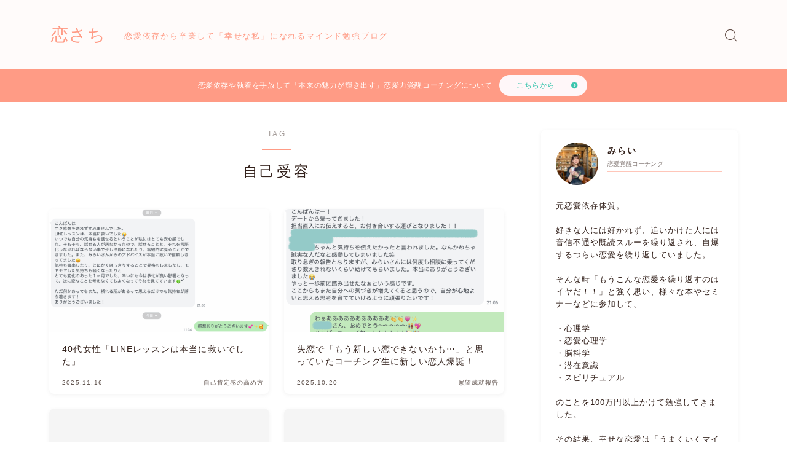

--- FILE ---
content_type: text/html; charset=UTF-8
request_url: https://ren-sachi.com/tag/%E8%87%AA%E5%B7%B1%E5%8F%97%E5%AE%B9/
body_size: 27894
content:

<!DOCTYPE html>
<html lang="ja">

<head prefix="og: https://ogp.me/ns# fb: https://ogp.me/ns/fb# article: https://ogp.me/ns/article#">
	<meta charset="utf-8">
	<meta http-equiv="X-UA-Compatible" content="IE=edge">
	<meta name="viewport" content="width=device-width, initial-scale=1,minimum-scale=1.0">
	<!-- ここからOGP -->
	<meta property="og:type" content="article">
		<meta property="og:title" content="「自己受容」タグの記事一覧｜恋さち">
	<meta property="og:url" content="https://ren-sachi.com/tag/line/">
			<meta property="og:image" content="https://ren-sachi.com/wp-content/themes/jinr/lib/img/noimage.png">
	<!-- ここまでOGP -->
<link rel="canonical" href="https://ren-sachi.com">
<meta property="og:site_name" content="恋さち">
<meta name="twitter:card" content="summary_large_image">

<!-- Google tag (gtag.js) -->
<script async src="https://www.googletagmanager.com/gtag/js?id=G-TDZZ6TQZC6"></script>
<script>
  window.dataLayer = window.dataLayer || [];
  function gtag(){dataLayer.push(arguments);}
  gtag('js', new Date());

  gtag('config', 'G-TDZZ6TQZC6');
</script>
<meta name="google-site-verification" content="M1V69t5bvUKzGtJ6ngjueMV41eiHbl7b746Ao81aR-A" />


<title>「自己受容」タグの記事一覧｜恋さち</title>
<meta name='robots' content='max-image-preview:large' />
<link rel='dns-prefetch' href='//cdnjs.cloudflare.com' />
<link rel='dns-prefetch' href='//cdn.jsdelivr.net' />
<link rel="alternate" type="application/rss+xml" title="恋さち &raquo; 自己受容 タグのフィード" href="https://ren-sachi.com/tag/%e8%87%aa%e5%b7%b1%e5%8f%97%e5%ae%b9/feed/" />
<style id='wp-img-auto-sizes-contain-inline-css' type='text/css'>
img:is([sizes=auto i],[sizes^="auto," i]){contain-intrinsic-size:3000px 1500px}
/*# sourceURL=wp-img-auto-sizes-contain-inline-css */
</style>
<style id='wp-emoji-styles-inline-css' type='text/css'>

	img.wp-smiley, img.emoji {
		display: inline !important;
		border: none !important;
		box-shadow: none !important;
		height: 1em !important;
		width: 1em !important;
		margin: 0 0.07em !important;
		vertical-align: -0.1em !important;
		background: none !important;
		padding: 0 !important;
	}
/*# sourceURL=wp-emoji-styles-inline-css */
</style>
<style id='wp-block-library-inline-css' type='text/css'>
:root{--wp-block-synced-color:#7a00df;--wp-block-synced-color--rgb:122,0,223;--wp-bound-block-color:var(--wp-block-synced-color);--wp-editor-canvas-background:#ddd;--wp-admin-theme-color:#007cba;--wp-admin-theme-color--rgb:0,124,186;--wp-admin-theme-color-darker-10:#006ba1;--wp-admin-theme-color-darker-10--rgb:0,107,160.5;--wp-admin-theme-color-darker-20:#005a87;--wp-admin-theme-color-darker-20--rgb:0,90,135;--wp-admin-border-width-focus:2px}@media (min-resolution:192dpi){:root{--wp-admin-border-width-focus:1.5px}}.wp-element-button{cursor:pointer}:root .has-very-light-gray-background-color{background-color:#eee}:root .has-very-dark-gray-background-color{background-color:#313131}:root .has-very-light-gray-color{color:#eee}:root .has-very-dark-gray-color{color:#313131}:root .has-vivid-green-cyan-to-vivid-cyan-blue-gradient-background{background:linear-gradient(135deg,#00d084,#0693e3)}:root .has-purple-crush-gradient-background{background:linear-gradient(135deg,#34e2e4,#4721fb 50%,#ab1dfe)}:root .has-hazy-dawn-gradient-background{background:linear-gradient(135deg,#faaca8,#dad0ec)}:root .has-subdued-olive-gradient-background{background:linear-gradient(135deg,#fafae1,#67a671)}:root .has-atomic-cream-gradient-background{background:linear-gradient(135deg,#fdd79a,#004a59)}:root .has-nightshade-gradient-background{background:linear-gradient(135deg,#330968,#31cdcf)}:root .has-midnight-gradient-background{background:linear-gradient(135deg,#020381,#2874fc)}:root{--wp--preset--font-size--normal:16px;--wp--preset--font-size--huge:42px}.has-regular-font-size{font-size:1em}.has-larger-font-size{font-size:2.625em}.has-normal-font-size{font-size:var(--wp--preset--font-size--normal)}.has-huge-font-size{font-size:var(--wp--preset--font-size--huge)}.has-text-align-center{text-align:center}.has-text-align-left{text-align:left}.has-text-align-right{text-align:right}.has-fit-text{white-space:nowrap!important}#end-resizable-editor-section{display:none}.aligncenter{clear:both}.items-justified-left{justify-content:flex-start}.items-justified-center{justify-content:center}.items-justified-right{justify-content:flex-end}.items-justified-space-between{justify-content:space-between}.screen-reader-text{border:0;clip-path:inset(50%);height:1px;margin:-1px;overflow:hidden;padding:0;position:absolute;width:1px;word-wrap:normal!important}.screen-reader-text:focus{background-color:#ddd;clip-path:none;color:#444;display:block;font-size:1em;height:auto;left:5px;line-height:normal;padding:15px 23px 14px;text-decoration:none;top:5px;width:auto;z-index:100000}html :where(.has-border-color){border-style:solid}html :where([style*=border-top-color]){border-top-style:solid}html :where([style*=border-right-color]){border-right-style:solid}html :where([style*=border-bottom-color]){border-bottom-style:solid}html :where([style*=border-left-color]){border-left-style:solid}html :where([style*=border-width]){border-style:solid}html :where([style*=border-top-width]){border-top-style:solid}html :where([style*=border-right-width]){border-right-style:solid}html :where([style*=border-bottom-width]){border-bottom-style:solid}html :where([style*=border-left-width]){border-left-style:solid}html :where(img[class*=wp-image-]){height:auto;max-width:100%}:where(figure){margin:0 0 1em}html :where(.is-position-sticky){--wp-admin--admin-bar--position-offset:var(--wp-admin--admin-bar--height,0px)}@media screen and (max-width:600px){html :where(.is-position-sticky){--wp-admin--admin-bar--position-offset:0px}}

/*# sourceURL=wp-block-library-inline-css */
</style><style id='wp-block-categories-inline-css' type='text/css'>
.wp-block-categories{box-sizing:border-box}.wp-block-categories.alignleft{margin-right:2em}.wp-block-categories.alignright{margin-left:2em}.wp-block-categories.wp-block-categories-dropdown.aligncenter{text-align:center}.wp-block-categories .wp-block-categories__label{display:block;width:100%}
/*# sourceURL=https://ren-sachi.com/wp-includes/blocks/categories/style.min.css */
</style>
<style id='wp-block-heading-inline-css' type='text/css'>
h1:where(.wp-block-heading).has-background,h2:where(.wp-block-heading).has-background,h3:where(.wp-block-heading).has-background,h4:where(.wp-block-heading).has-background,h5:where(.wp-block-heading).has-background,h6:where(.wp-block-heading).has-background{padding:1.25em 2.375em}h1.has-text-align-left[style*=writing-mode]:where([style*=vertical-lr]),h1.has-text-align-right[style*=writing-mode]:where([style*=vertical-rl]),h2.has-text-align-left[style*=writing-mode]:where([style*=vertical-lr]),h2.has-text-align-right[style*=writing-mode]:where([style*=vertical-rl]),h3.has-text-align-left[style*=writing-mode]:where([style*=vertical-lr]),h3.has-text-align-right[style*=writing-mode]:where([style*=vertical-rl]),h4.has-text-align-left[style*=writing-mode]:where([style*=vertical-lr]),h4.has-text-align-right[style*=writing-mode]:where([style*=vertical-rl]),h5.has-text-align-left[style*=writing-mode]:where([style*=vertical-lr]),h5.has-text-align-right[style*=writing-mode]:where([style*=vertical-rl]),h6.has-text-align-left[style*=writing-mode]:where([style*=vertical-lr]),h6.has-text-align-right[style*=writing-mode]:where([style*=vertical-rl]){rotate:180deg}
/*# sourceURL=https://ren-sachi.com/wp-includes/blocks/heading/style.min.css */
</style>
<style id='wp-block-image-inline-css' type='text/css'>
.wp-block-image>a,.wp-block-image>figure>a{display:inline-block}.wp-block-image img{box-sizing:border-box;height:auto;max-width:100%;vertical-align:bottom}@media not (prefers-reduced-motion){.wp-block-image img.hide{visibility:hidden}.wp-block-image img.show{animation:show-content-image .4s}}.wp-block-image[style*=border-radius] img,.wp-block-image[style*=border-radius]>a{border-radius:inherit}.wp-block-image.has-custom-border img{box-sizing:border-box}.wp-block-image.aligncenter{text-align:center}.wp-block-image.alignfull>a,.wp-block-image.alignwide>a{width:100%}.wp-block-image.alignfull img,.wp-block-image.alignwide img{height:auto;width:100%}.wp-block-image .aligncenter,.wp-block-image .alignleft,.wp-block-image .alignright,.wp-block-image.aligncenter,.wp-block-image.alignleft,.wp-block-image.alignright{display:table}.wp-block-image .aligncenter>figcaption,.wp-block-image .alignleft>figcaption,.wp-block-image .alignright>figcaption,.wp-block-image.aligncenter>figcaption,.wp-block-image.alignleft>figcaption,.wp-block-image.alignright>figcaption{caption-side:bottom;display:table-caption}.wp-block-image .alignleft{float:left;margin:.5em 1em .5em 0}.wp-block-image .alignright{float:right;margin:.5em 0 .5em 1em}.wp-block-image .aligncenter{margin-left:auto;margin-right:auto}.wp-block-image :where(figcaption){margin-bottom:1em;margin-top:.5em}.wp-block-image.is-style-circle-mask img{border-radius:9999px}@supports ((-webkit-mask-image:none) or (mask-image:none)) or (-webkit-mask-image:none){.wp-block-image.is-style-circle-mask img{border-radius:0;-webkit-mask-image:url('data:image/svg+xml;utf8,<svg viewBox="0 0 100 100" xmlns="http://www.w3.org/2000/svg"><circle cx="50" cy="50" r="50"/></svg>');mask-image:url('data:image/svg+xml;utf8,<svg viewBox="0 0 100 100" xmlns="http://www.w3.org/2000/svg"><circle cx="50" cy="50" r="50"/></svg>');mask-mode:alpha;-webkit-mask-position:center;mask-position:center;-webkit-mask-repeat:no-repeat;mask-repeat:no-repeat;-webkit-mask-size:contain;mask-size:contain}}:root :where(.wp-block-image.is-style-rounded img,.wp-block-image .is-style-rounded img){border-radius:9999px}.wp-block-image figure{margin:0}.wp-lightbox-container{display:flex;flex-direction:column;position:relative}.wp-lightbox-container img{cursor:zoom-in}.wp-lightbox-container img:hover+button{opacity:1}.wp-lightbox-container button{align-items:center;backdrop-filter:blur(16px) saturate(180%);background-color:#5a5a5a40;border:none;border-radius:4px;cursor:zoom-in;display:flex;height:20px;justify-content:center;opacity:0;padding:0;position:absolute;right:16px;text-align:center;top:16px;width:20px;z-index:100}@media not (prefers-reduced-motion){.wp-lightbox-container button{transition:opacity .2s ease}}.wp-lightbox-container button:focus-visible{outline:3px auto #5a5a5a40;outline:3px auto -webkit-focus-ring-color;outline-offset:3px}.wp-lightbox-container button:hover{cursor:pointer;opacity:1}.wp-lightbox-container button:focus{opacity:1}.wp-lightbox-container button:focus,.wp-lightbox-container button:hover,.wp-lightbox-container button:not(:hover):not(:active):not(.has-background){background-color:#5a5a5a40;border:none}.wp-lightbox-overlay{box-sizing:border-box;cursor:zoom-out;height:100vh;left:0;overflow:hidden;position:fixed;top:0;visibility:hidden;width:100%;z-index:100000}.wp-lightbox-overlay .close-button{align-items:center;cursor:pointer;display:flex;justify-content:center;min-height:40px;min-width:40px;padding:0;position:absolute;right:calc(env(safe-area-inset-right) + 16px);top:calc(env(safe-area-inset-top) + 16px);z-index:5000000}.wp-lightbox-overlay .close-button:focus,.wp-lightbox-overlay .close-button:hover,.wp-lightbox-overlay .close-button:not(:hover):not(:active):not(.has-background){background:none;border:none}.wp-lightbox-overlay .lightbox-image-container{height:var(--wp--lightbox-container-height);left:50%;overflow:hidden;position:absolute;top:50%;transform:translate(-50%,-50%);transform-origin:top left;width:var(--wp--lightbox-container-width);z-index:9999999999}.wp-lightbox-overlay .wp-block-image{align-items:center;box-sizing:border-box;display:flex;height:100%;justify-content:center;margin:0;position:relative;transform-origin:0 0;width:100%;z-index:3000000}.wp-lightbox-overlay .wp-block-image img{height:var(--wp--lightbox-image-height);min-height:var(--wp--lightbox-image-height);min-width:var(--wp--lightbox-image-width);width:var(--wp--lightbox-image-width)}.wp-lightbox-overlay .wp-block-image figcaption{display:none}.wp-lightbox-overlay button{background:none;border:none}.wp-lightbox-overlay .scrim{background-color:#fff;height:100%;opacity:.9;position:absolute;width:100%;z-index:2000000}.wp-lightbox-overlay.active{visibility:visible}@media not (prefers-reduced-motion){.wp-lightbox-overlay.active{animation:turn-on-visibility .25s both}.wp-lightbox-overlay.active img{animation:turn-on-visibility .35s both}.wp-lightbox-overlay.show-closing-animation:not(.active){animation:turn-off-visibility .35s both}.wp-lightbox-overlay.show-closing-animation:not(.active) img{animation:turn-off-visibility .25s both}.wp-lightbox-overlay.zoom.active{animation:none;opacity:1;visibility:visible}.wp-lightbox-overlay.zoom.active .lightbox-image-container{animation:lightbox-zoom-in .4s}.wp-lightbox-overlay.zoom.active .lightbox-image-container img{animation:none}.wp-lightbox-overlay.zoom.active .scrim{animation:turn-on-visibility .4s forwards}.wp-lightbox-overlay.zoom.show-closing-animation:not(.active){animation:none}.wp-lightbox-overlay.zoom.show-closing-animation:not(.active) .lightbox-image-container{animation:lightbox-zoom-out .4s}.wp-lightbox-overlay.zoom.show-closing-animation:not(.active) .lightbox-image-container img{animation:none}.wp-lightbox-overlay.zoom.show-closing-animation:not(.active) .scrim{animation:turn-off-visibility .4s forwards}}@keyframes show-content-image{0%{visibility:hidden}99%{visibility:hidden}to{visibility:visible}}@keyframes turn-on-visibility{0%{opacity:0}to{opacity:1}}@keyframes turn-off-visibility{0%{opacity:1;visibility:visible}99%{opacity:0;visibility:visible}to{opacity:0;visibility:hidden}}@keyframes lightbox-zoom-in{0%{transform:translate(calc((-100vw + var(--wp--lightbox-scrollbar-width))/2 + var(--wp--lightbox-initial-left-position)),calc(-50vh + var(--wp--lightbox-initial-top-position))) scale(var(--wp--lightbox-scale))}to{transform:translate(-50%,-50%) scale(1)}}@keyframes lightbox-zoom-out{0%{transform:translate(-50%,-50%) scale(1);visibility:visible}99%{visibility:visible}to{transform:translate(calc((-100vw + var(--wp--lightbox-scrollbar-width))/2 + var(--wp--lightbox-initial-left-position)),calc(-50vh + var(--wp--lightbox-initial-top-position))) scale(var(--wp--lightbox-scale));visibility:hidden}}
/*# sourceURL=https://ren-sachi.com/wp-includes/blocks/image/style.min.css */
</style>
<style id='wp-block-latest-posts-inline-css' type='text/css'>
.wp-block-latest-posts{box-sizing:border-box}.wp-block-latest-posts.alignleft{margin-right:2em}.wp-block-latest-posts.alignright{margin-left:2em}.wp-block-latest-posts.wp-block-latest-posts__list{list-style:none}.wp-block-latest-posts.wp-block-latest-posts__list li{clear:both;overflow-wrap:break-word}.wp-block-latest-posts.is-grid{display:flex;flex-wrap:wrap}.wp-block-latest-posts.is-grid li{margin:0 1.25em 1.25em 0;width:100%}@media (min-width:600px){.wp-block-latest-posts.columns-2 li{width:calc(50% - .625em)}.wp-block-latest-posts.columns-2 li:nth-child(2n){margin-right:0}.wp-block-latest-posts.columns-3 li{width:calc(33.33333% - .83333em)}.wp-block-latest-posts.columns-3 li:nth-child(3n){margin-right:0}.wp-block-latest-posts.columns-4 li{width:calc(25% - .9375em)}.wp-block-latest-posts.columns-4 li:nth-child(4n){margin-right:0}.wp-block-latest-posts.columns-5 li{width:calc(20% - 1em)}.wp-block-latest-posts.columns-5 li:nth-child(5n){margin-right:0}.wp-block-latest-posts.columns-6 li{width:calc(16.66667% - 1.04167em)}.wp-block-latest-posts.columns-6 li:nth-child(6n){margin-right:0}}:root :where(.wp-block-latest-posts.is-grid){padding:0}:root :where(.wp-block-latest-posts.wp-block-latest-posts__list){padding-left:0}.wp-block-latest-posts__post-author,.wp-block-latest-posts__post-date{display:block;font-size:.8125em}.wp-block-latest-posts__post-excerpt,.wp-block-latest-posts__post-full-content{margin-bottom:1em;margin-top:.5em}.wp-block-latest-posts__featured-image a{display:inline-block}.wp-block-latest-posts__featured-image img{height:auto;max-width:100%;width:auto}.wp-block-latest-posts__featured-image.alignleft{float:left;margin-right:1em}.wp-block-latest-posts__featured-image.alignright{float:right;margin-left:1em}.wp-block-latest-posts__featured-image.aligncenter{margin-bottom:1em;text-align:center}
/*# sourceURL=https://ren-sachi.com/wp-includes/blocks/latest-posts/style.min.css */
</style>
<style id='wp-block-search-inline-css' type='text/css'>
.wp-block-search__button{margin-left:10px;word-break:normal}.wp-block-search__button.has-icon{line-height:0}.wp-block-search__button svg{height:1.25em;min-height:24px;min-width:24px;width:1.25em;fill:currentColor;vertical-align:text-bottom}:where(.wp-block-search__button){border:1px solid #ccc;padding:6px 10px}.wp-block-search__inside-wrapper{display:flex;flex:auto;flex-wrap:nowrap;max-width:100%}.wp-block-search__label{width:100%}.wp-block-search.wp-block-search__button-only .wp-block-search__button{box-sizing:border-box;display:flex;flex-shrink:0;justify-content:center;margin-left:0;max-width:100%}.wp-block-search.wp-block-search__button-only .wp-block-search__inside-wrapper{min-width:0!important;transition-property:width}.wp-block-search.wp-block-search__button-only .wp-block-search__input{flex-basis:100%;transition-duration:.3s}.wp-block-search.wp-block-search__button-only.wp-block-search__searchfield-hidden,.wp-block-search.wp-block-search__button-only.wp-block-search__searchfield-hidden .wp-block-search__inside-wrapper{overflow:hidden}.wp-block-search.wp-block-search__button-only.wp-block-search__searchfield-hidden .wp-block-search__input{border-left-width:0!important;border-right-width:0!important;flex-basis:0;flex-grow:0;margin:0;min-width:0!important;padding-left:0!important;padding-right:0!important;width:0!important}:where(.wp-block-search__input){appearance:none;border:1px solid #949494;flex-grow:1;font-family:inherit;font-size:inherit;font-style:inherit;font-weight:inherit;letter-spacing:inherit;line-height:inherit;margin-left:0;margin-right:0;min-width:3rem;padding:8px;text-decoration:unset!important;text-transform:inherit}:where(.wp-block-search__button-inside .wp-block-search__inside-wrapper){background-color:#fff;border:1px solid #949494;box-sizing:border-box;padding:4px}:where(.wp-block-search__button-inside .wp-block-search__inside-wrapper) .wp-block-search__input{border:none;border-radius:0;padding:0 4px}:where(.wp-block-search__button-inside .wp-block-search__inside-wrapper) .wp-block-search__input:focus{outline:none}:where(.wp-block-search__button-inside .wp-block-search__inside-wrapper) :where(.wp-block-search__button){padding:4px 8px}.wp-block-search.aligncenter .wp-block-search__inside-wrapper{margin:auto}.wp-block[data-align=right] .wp-block-search.wp-block-search__button-only .wp-block-search__inside-wrapper{float:right}
/*# sourceURL=https://ren-sachi.com/wp-includes/blocks/search/style.min.css */
</style>
<style id='wp-block-tag-cloud-inline-css' type='text/css'>
.wp-block-tag-cloud{box-sizing:border-box}.wp-block-tag-cloud.aligncenter{justify-content:center;text-align:center}.wp-block-tag-cloud a{display:inline-block;margin-right:5px}.wp-block-tag-cloud span{display:inline-block;margin-left:5px;text-decoration:none}:root :where(.wp-block-tag-cloud.is-style-outline){display:flex;flex-wrap:wrap;gap:1ch}:root :where(.wp-block-tag-cloud.is-style-outline a){border:1px solid;font-size:unset!important;margin-right:0;padding:1ch 2ch;text-decoration:none!important}
/*# sourceURL=https://ren-sachi.com/wp-includes/blocks/tag-cloud/style.min.css */
</style>
<style id='wp-block-columns-inline-css' type='text/css'>
.wp-block-columns{box-sizing:border-box;display:flex;flex-wrap:wrap!important}@media (min-width:782px){.wp-block-columns{flex-wrap:nowrap!important}}.wp-block-columns{align-items:normal!important}.wp-block-columns.are-vertically-aligned-top{align-items:flex-start}.wp-block-columns.are-vertically-aligned-center{align-items:center}.wp-block-columns.are-vertically-aligned-bottom{align-items:flex-end}@media (max-width:781px){.wp-block-columns:not(.is-not-stacked-on-mobile)>.wp-block-column{flex-basis:100%!important}}@media (min-width:782px){.wp-block-columns:not(.is-not-stacked-on-mobile)>.wp-block-column{flex-basis:0;flex-grow:1}.wp-block-columns:not(.is-not-stacked-on-mobile)>.wp-block-column[style*=flex-basis]{flex-grow:0}}.wp-block-columns.is-not-stacked-on-mobile{flex-wrap:nowrap!important}.wp-block-columns.is-not-stacked-on-mobile>.wp-block-column{flex-basis:0;flex-grow:1}.wp-block-columns.is-not-stacked-on-mobile>.wp-block-column[style*=flex-basis]{flex-grow:0}:where(.wp-block-columns){margin-bottom:1.75em}:where(.wp-block-columns.has-background){padding:1.25em 2.375em}.wp-block-column{flex-grow:1;min-width:0;overflow-wrap:break-word;word-break:break-word}.wp-block-column.is-vertically-aligned-top{align-self:flex-start}.wp-block-column.is-vertically-aligned-center{align-self:center}.wp-block-column.is-vertically-aligned-bottom{align-self:flex-end}.wp-block-column.is-vertically-aligned-stretch{align-self:stretch}.wp-block-column.is-vertically-aligned-bottom,.wp-block-column.is-vertically-aligned-center,.wp-block-column.is-vertically-aligned-top{width:100%}
/*# sourceURL=https://ren-sachi.com/wp-includes/blocks/columns/style.min.css */
</style>
<style id='wp-block-paragraph-inline-css' type='text/css'>
.is-small-text{font-size:.875em}.is-regular-text{font-size:1em}.is-large-text{font-size:2.25em}.is-larger-text{font-size:3em}.has-drop-cap:not(:focus):first-letter{float:left;font-size:8.4em;font-style:normal;font-weight:100;line-height:.68;margin:.05em .1em 0 0;text-transform:uppercase}body.rtl .has-drop-cap:not(:focus):first-letter{float:none;margin-left:.1em}p.has-drop-cap.has-background{overflow:hidden}:root :where(p.has-background){padding:1.25em 2.375em}:where(p.has-text-color:not(.has-link-color)) a{color:inherit}p.has-text-align-left[style*="writing-mode:vertical-lr"],p.has-text-align-right[style*="writing-mode:vertical-rl"]{rotate:180deg}
/*# sourceURL=https://ren-sachi.com/wp-includes/blocks/paragraph/style.min.css */
</style>
<style id='global-styles-inline-css' type='text/css'>
:root{--wp--preset--aspect-ratio--square: 1;--wp--preset--aspect-ratio--4-3: 4/3;--wp--preset--aspect-ratio--3-4: 3/4;--wp--preset--aspect-ratio--3-2: 3/2;--wp--preset--aspect-ratio--2-3: 2/3;--wp--preset--aspect-ratio--16-9: 16/9;--wp--preset--aspect-ratio--9-16: 9/16;--wp--preset--color--black: #000000;--wp--preset--color--cyan-bluish-gray: #abb8c3;--wp--preset--color--white: #ffffff;--wp--preset--color--pale-pink: #f78da7;--wp--preset--color--vivid-red: #cf2e2e;--wp--preset--color--luminous-vivid-orange: #ff6900;--wp--preset--color--luminous-vivid-amber: #fcb900;--wp--preset--color--light-green-cyan: #7bdcb5;--wp--preset--color--vivid-green-cyan: #00d084;--wp--preset--color--pale-cyan-blue: #8ed1fc;--wp--preset--color--vivid-cyan-blue: #0693e3;--wp--preset--color--vivid-purple: #9b51e0;--wp--preset--gradient--vivid-cyan-blue-to-vivid-purple: linear-gradient(135deg,rgb(6,147,227) 0%,rgb(155,81,224) 100%);--wp--preset--gradient--light-green-cyan-to-vivid-green-cyan: linear-gradient(135deg,rgb(122,220,180) 0%,rgb(0,208,130) 100%);--wp--preset--gradient--luminous-vivid-amber-to-luminous-vivid-orange: linear-gradient(135deg,rgb(252,185,0) 0%,rgb(255,105,0) 100%);--wp--preset--gradient--luminous-vivid-orange-to-vivid-red: linear-gradient(135deg,rgb(255,105,0) 0%,rgb(207,46,46) 100%);--wp--preset--gradient--very-light-gray-to-cyan-bluish-gray: linear-gradient(135deg,rgb(238,238,238) 0%,rgb(169,184,195) 100%);--wp--preset--gradient--cool-to-warm-spectrum: linear-gradient(135deg,rgb(74,234,220) 0%,rgb(151,120,209) 20%,rgb(207,42,186) 40%,rgb(238,44,130) 60%,rgb(251,105,98) 80%,rgb(254,248,76) 100%);--wp--preset--gradient--blush-light-purple: linear-gradient(135deg,rgb(255,206,236) 0%,rgb(152,150,240) 100%);--wp--preset--gradient--blush-bordeaux: linear-gradient(135deg,rgb(254,205,165) 0%,rgb(254,45,45) 50%,rgb(107,0,62) 100%);--wp--preset--gradient--luminous-dusk: linear-gradient(135deg,rgb(255,203,112) 0%,rgb(199,81,192) 50%,rgb(65,88,208) 100%);--wp--preset--gradient--pale-ocean: linear-gradient(135deg,rgb(255,245,203) 0%,rgb(182,227,212) 50%,rgb(51,167,181) 100%);--wp--preset--gradient--electric-grass: linear-gradient(135deg,rgb(202,248,128) 0%,rgb(113,206,126) 100%);--wp--preset--gradient--midnight: linear-gradient(135deg,rgb(2,3,129) 0%,rgb(40,116,252) 100%);--wp--preset--font-size--small: 13px;--wp--preset--font-size--medium: 20px;--wp--preset--font-size--large: 36px;--wp--preset--font-size--x-large: 42px;--wp--preset--spacing--20: 0.44rem;--wp--preset--spacing--30: 0.67rem;--wp--preset--spacing--40: 1rem;--wp--preset--spacing--50: 1.5rem;--wp--preset--spacing--60: 2.25rem;--wp--preset--spacing--70: 3.38rem;--wp--preset--spacing--80: 5.06rem;--wp--preset--shadow--natural: 6px 6px 9px rgba(0, 0, 0, 0.2);--wp--preset--shadow--deep: 12px 12px 50px rgba(0, 0, 0, 0.4);--wp--preset--shadow--sharp: 6px 6px 0px rgba(0, 0, 0, 0.2);--wp--preset--shadow--outlined: 6px 6px 0px -3px rgb(255, 255, 255), 6px 6px rgb(0, 0, 0);--wp--preset--shadow--crisp: 6px 6px 0px rgb(0, 0, 0);}:where(.is-layout-flex){gap: 0.5em;}:where(.is-layout-grid){gap: 0.5em;}body .is-layout-flex{display: flex;}.is-layout-flex{flex-wrap: wrap;align-items: center;}.is-layout-flex > :is(*, div){margin: 0;}body .is-layout-grid{display: grid;}.is-layout-grid > :is(*, div){margin: 0;}:where(.wp-block-columns.is-layout-flex){gap: 2em;}:where(.wp-block-columns.is-layout-grid){gap: 2em;}:where(.wp-block-post-template.is-layout-flex){gap: 1.25em;}:where(.wp-block-post-template.is-layout-grid){gap: 1.25em;}.has-black-color{color: var(--wp--preset--color--black) !important;}.has-cyan-bluish-gray-color{color: var(--wp--preset--color--cyan-bluish-gray) !important;}.has-white-color{color: var(--wp--preset--color--white) !important;}.has-pale-pink-color{color: var(--wp--preset--color--pale-pink) !important;}.has-vivid-red-color{color: var(--wp--preset--color--vivid-red) !important;}.has-luminous-vivid-orange-color{color: var(--wp--preset--color--luminous-vivid-orange) !important;}.has-luminous-vivid-amber-color{color: var(--wp--preset--color--luminous-vivid-amber) !important;}.has-light-green-cyan-color{color: var(--wp--preset--color--light-green-cyan) !important;}.has-vivid-green-cyan-color{color: var(--wp--preset--color--vivid-green-cyan) !important;}.has-pale-cyan-blue-color{color: var(--wp--preset--color--pale-cyan-blue) !important;}.has-vivid-cyan-blue-color{color: var(--wp--preset--color--vivid-cyan-blue) !important;}.has-vivid-purple-color{color: var(--wp--preset--color--vivid-purple) !important;}.has-black-background-color{background-color: var(--wp--preset--color--black) !important;}.has-cyan-bluish-gray-background-color{background-color: var(--wp--preset--color--cyan-bluish-gray) !important;}.has-white-background-color{background-color: var(--wp--preset--color--white) !important;}.has-pale-pink-background-color{background-color: var(--wp--preset--color--pale-pink) !important;}.has-vivid-red-background-color{background-color: var(--wp--preset--color--vivid-red) !important;}.has-luminous-vivid-orange-background-color{background-color: var(--wp--preset--color--luminous-vivid-orange) !important;}.has-luminous-vivid-amber-background-color{background-color: var(--wp--preset--color--luminous-vivid-amber) !important;}.has-light-green-cyan-background-color{background-color: var(--wp--preset--color--light-green-cyan) !important;}.has-vivid-green-cyan-background-color{background-color: var(--wp--preset--color--vivid-green-cyan) !important;}.has-pale-cyan-blue-background-color{background-color: var(--wp--preset--color--pale-cyan-blue) !important;}.has-vivid-cyan-blue-background-color{background-color: var(--wp--preset--color--vivid-cyan-blue) !important;}.has-vivid-purple-background-color{background-color: var(--wp--preset--color--vivid-purple) !important;}.has-black-border-color{border-color: var(--wp--preset--color--black) !important;}.has-cyan-bluish-gray-border-color{border-color: var(--wp--preset--color--cyan-bluish-gray) !important;}.has-white-border-color{border-color: var(--wp--preset--color--white) !important;}.has-pale-pink-border-color{border-color: var(--wp--preset--color--pale-pink) !important;}.has-vivid-red-border-color{border-color: var(--wp--preset--color--vivid-red) !important;}.has-luminous-vivid-orange-border-color{border-color: var(--wp--preset--color--luminous-vivid-orange) !important;}.has-luminous-vivid-amber-border-color{border-color: var(--wp--preset--color--luminous-vivid-amber) !important;}.has-light-green-cyan-border-color{border-color: var(--wp--preset--color--light-green-cyan) !important;}.has-vivid-green-cyan-border-color{border-color: var(--wp--preset--color--vivid-green-cyan) !important;}.has-pale-cyan-blue-border-color{border-color: var(--wp--preset--color--pale-cyan-blue) !important;}.has-vivid-cyan-blue-border-color{border-color: var(--wp--preset--color--vivid-cyan-blue) !important;}.has-vivid-purple-border-color{border-color: var(--wp--preset--color--vivid-purple) !important;}.has-vivid-cyan-blue-to-vivid-purple-gradient-background{background: var(--wp--preset--gradient--vivid-cyan-blue-to-vivid-purple) !important;}.has-light-green-cyan-to-vivid-green-cyan-gradient-background{background: var(--wp--preset--gradient--light-green-cyan-to-vivid-green-cyan) !important;}.has-luminous-vivid-amber-to-luminous-vivid-orange-gradient-background{background: var(--wp--preset--gradient--luminous-vivid-amber-to-luminous-vivid-orange) !important;}.has-luminous-vivid-orange-to-vivid-red-gradient-background{background: var(--wp--preset--gradient--luminous-vivid-orange-to-vivid-red) !important;}.has-very-light-gray-to-cyan-bluish-gray-gradient-background{background: var(--wp--preset--gradient--very-light-gray-to-cyan-bluish-gray) !important;}.has-cool-to-warm-spectrum-gradient-background{background: var(--wp--preset--gradient--cool-to-warm-spectrum) !important;}.has-blush-light-purple-gradient-background{background: var(--wp--preset--gradient--blush-light-purple) !important;}.has-blush-bordeaux-gradient-background{background: var(--wp--preset--gradient--blush-bordeaux) !important;}.has-luminous-dusk-gradient-background{background: var(--wp--preset--gradient--luminous-dusk) !important;}.has-pale-ocean-gradient-background{background: var(--wp--preset--gradient--pale-ocean) !important;}.has-electric-grass-gradient-background{background: var(--wp--preset--gradient--electric-grass) !important;}.has-midnight-gradient-background{background: var(--wp--preset--gradient--midnight) !important;}.has-small-font-size{font-size: var(--wp--preset--font-size--small) !important;}.has-medium-font-size{font-size: var(--wp--preset--font-size--medium) !important;}.has-large-font-size{font-size: var(--wp--preset--font-size--large) !important;}.has-x-large-font-size{font-size: var(--wp--preset--font-size--x-large) !important;}
:where(.wp-block-columns.is-layout-flex){gap: 2em;}:where(.wp-block-columns.is-layout-grid){gap: 2em;}
/*# sourceURL=global-styles-inline-css */
</style>
<style id='core-block-supports-inline-css' type='text/css'>
.wp-container-core-columns-is-layout-9d6595d7{flex-wrap:nowrap;}
/*# sourceURL=core-block-supports-inline-css */
</style>

<style id='classic-theme-styles-inline-css' type='text/css'>
/*! This file is auto-generated */
.wp-block-button__link{color:#fff;background-color:#32373c;border-radius:9999px;box-shadow:none;text-decoration:none;padding:calc(.667em + 2px) calc(1.333em + 2px);font-size:1.125em}.wp-block-file__button{background:#32373c;color:#fff;text-decoration:none}
/*# sourceURL=/wp-includes/css/classic-themes.min.css */
</style>
<link rel='stylesheet' id='prism-numbers-css' href='https://cdnjs.cloudflare.com/ajax/libs/prism/1.29.0/plugins/line-numbers/prism-line-numbers.min.css?ver=1.29.0' type='text/css' media='all' />
<link rel='stylesheet' id='prism-okaidia-css' href='https://cdnjs.cloudflare.com/ajax/libs/prism/1.29.0/themes/prism-okaidia.min.css?ver=1.29.0' type='text/css' media='all' />
<link rel='stylesheet' id='contact-form-7-css' href='https://ren-sachi.com/wp-content/plugins/contact-form-7/includes/css/styles.css?ver=6.1.4' type='text/css' media='all' />
<link rel='stylesheet' id='yyi_rinker_stylesheet-css' href='https://ren-sachi.com/wp-content/plugins/yyi-rinker/css/style.css?v=1.11.1&#038;ver=6.9' type='text/css' media='all' />
<link rel='stylesheet' id='parent-style-css' href='https://ren-sachi.com/wp-content/themes/jinr/style.css?ver=6.9' type='text/css' media='all' />
<link rel='stylesheet' id='jinr-swiper-style-css' href='https://cdn.jsdelivr.net/npm/swiper@8/swiper-bundle.min.css?ver=6.9' type='text/css' media='all' />
<link rel='stylesheet' id='theme-style-css' href='https://ren-sachi.com/wp-content/themes/jinr-child/style.css?ver=6.9' type='text/css' media='all' />
<script type="text/javascript" src="https://ren-sachi.com/wp-includes/js/jquery/jquery.min.js?ver=3.7.1" id="jquery-core-js"></script>
<script type="text/javascript" src="https://ren-sachi.com/wp-content/plugins/yyi-rinker/js/event-tracking.js?v=1.11.1" id="yyi_rinker_event_tracking_script-js"></script>
<script type="text/javascript" src="https://cdn.jsdelivr.net/npm/swiper@8/swiper-bundle.min.js?ver=6.9" id="jinr-swiper-script-js"></script>
<link rel="https://api.w.org/" href="https://ren-sachi.com/wp-json/" /><link rel="alternate" title="JSON" type="application/json" href="https://ren-sachi.com/wp-json/wp/v2/tags/57" /><script type="text/javascript" language="javascript">
    var vc_pid = "885253759";
</script><script type="text/javascript" src="//aml.valuecommerce.com/vcdal.js" async></script><style>
.yyi-rinker-images {
    display: flex;
    justify-content: center;
    align-items: center;
    position: relative;

}
div.yyi-rinker-image img.yyi-rinker-main-img.hidden {
    display: none;
}

.yyi-rinker-images-arrow {
    cursor: pointer;
    position: absolute;
    top: 50%;
    display: block;
    margin-top: -11px;
    opacity: 0.6;
    width: 22px;
}

.yyi-rinker-images-arrow-left{
    left: -10px;
}
.yyi-rinker-images-arrow-right{
    right: -10px;
}

.yyi-rinker-images-arrow-left.hidden {
    display: none;
}

.yyi-rinker-images-arrow-right.hidden {
    display: none;
}
div.yyi-rinker-contents.yyi-rinker-design-tate  div.yyi-rinker-box{
    flex-direction: column;
}

div.yyi-rinker-contents.yyi-rinker-design-slim div.yyi-rinker-box .yyi-rinker-links {
    flex-direction: column;
}

div.yyi-rinker-contents.yyi-rinker-design-slim div.yyi-rinker-info {
    width: 100%;
}

div.yyi-rinker-contents.yyi-rinker-design-slim .yyi-rinker-title {
    text-align: center;
}

div.yyi-rinker-contents.yyi-rinker-design-slim .yyi-rinker-links {
    text-align: center;
}
div.yyi-rinker-contents.yyi-rinker-design-slim .yyi-rinker-image {
    margin: auto;
}

div.yyi-rinker-contents.yyi-rinker-design-slim div.yyi-rinker-info ul.yyi-rinker-links li {
	align-self: stretch;
}
div.yyi-rinker-contents.yyi-rinker-design-slim div.yyi-rinker-box div.yyi-rinker-info {
	padding: 0;
}
div.yyi-rinker-contents.yyi-rinker-design-slim div.yyi-rinker-box {
	flex-direction: column;
	padding: 14px 5px 0;
}

.yyi-rinker-design-slim div.yyi-rinker-box div.yyi-rinker-info {
	text-align: center;
}

.yyi-rinker-design-slim div.price-box span.price {
	display: block;
}

div.yyi-rinker-contents.yyi-rinker-design-slim div.yyi-rinker-info div.yyi-rinker-title a{
	font-size:16px;
}

div.yyi-rinker-contents.yyi-rinker-design-slim ul.yyi-rinker-links li.amazonkindlelink:before,  div.yyi-rinker-contents.yyi-rinker-design-slim ul.yyi-rinker-links li.amazonlink:before,  div.yyi-rinker-contents.yyi-rinker-design-slim ul.yyi-rinker-links li.rakutenlink:before, div.yyi-rinker-contents.yyi-rinker-design-slim ul.yyi-rinker-links li.yahoolink:before, div.yyi-rinker-contents.yyi-rinker-design-slim ul.yyi-rinker-links li.mercarilink:before {
	font-size:12px;
}

div.yyi-rinker-contents.yyi-rinker-design-slim ul.yyi-rinker-links li a {
	font-size: 13px;
}
.entry-content ul.yyi-rinker-links li {
	padding: 0;
}

div.yyi-rinker-contents .yyi-rinker-attention.attention_desing_right_ribbon {
    width: 89px;
    height: 91px;
    position: absolute;
    top: -1px;
    right: -1px;
    left: auto;
    overflow: hidden;
}

div.yyi-rinker-contents .yyi-rinker-attention.attention_desing_right_ribbon span {
    display: inline-block;
    width: 146px;
    position: absolute;
    padding: 4px 0;
    left: -13px;
    top: 12px;
    text-align: center;
    font-size: 12px;
    line-height: 24px;
    -webkit-transform: rotate(45deg);
    transform: rotate(45deg);
    box-shadow: 0 1px 3px rgba(0, 0, 0, 0.2);
}

div.yyi-rinker-contents .yyi-rinker-attention.attention_desing_right_ribbon {
    background: none;
}
.yyi-rinker-attention.attention_desing_right_ribbon .yyi-rinker-attention-after,
.yyi-rinker-attention.attention_desing_right_ribbon .yyi-rinker-attention-before{
display:none;
}
div.yyi-rinker-use-right_ribbon div.yyi-rinker-title {
    margin-right: 2rem;
}

				</style><style type="text/css">.a--search-label,.a--menu-label {margin-top:-2px;}body:not(.wp-admin){background-color: #ffffff;}body:not(.wp-admin) #wrapper{background-image: url();}body:not(.wp-admin),.widgettitle,.c--post-list-title,.d--slider-title-default,.d--blogcard-mysite .a--blogcard-title,.d--blogcard-external .a--blogcard-title,.d--blogcard-external .a--blogcard-more,.d--blogcard-external::before,.d--blogcard-external.d--blogcard-style1 .a--blogcard-label,#hamburgerMenuList .menu-item a,.editor-styles-wrapper,#headerSearch .search-text,.d--profile-author.d--brand-color .d--contact,.js--hamburger-active.c--menu-trigger .a--menu-label,#postTagBox a,.wpcf7 input,.wpcf7 textarea,.wpcf7 select,.o--jinr-postcard,.o--postlist-inner .a--post-title,.widgets-php h2.jinr-heading,.d--material-design .b--jinr-postlist .a--post-title,.wp-block-search__input,.a--button-microcopy,.b--jinr-paid-text,.b--paidpost-remaining{color:#33211b;}#hamburgerMenuList .menu-item a:after,.a--simple-box-quotetitle,.a--nextpage-label{color:rgba(51,33,27,0.6);}#globalMenuList .sub-menu .menu-item a,.a--ham-follow-label{color:rgba(51,33,27,0.75);}.a--time-separator,.js--hamburger-active.c--menu-trigger .a--menu-bar,.a--nextpage-label::before,.a--nextpage-label::after{background-color:#33211b;}.a--microcopy-parts1,    .a--microcopy-parts2,.d--button-microcopy3 .a--microcopy-parts1::before,.d--button-microcopy3 .a--microcopy-parts2::before{background-color:rgba(51,33,27,0.6);}.post-page-numbers,.o--pagenation-list .c--pagenation-item a{border-color:rgba(255,155,133,1);color:rgba(255,155,133,1);}.o--pagenation-list .c--pagenation-item .dots{color:rgba(51,33,27,0.45);}.post-page-numbers.current,.c--nextpage a:hover,.o--pagenation-list .c--pagenation-item span:not(.dots),.o--pagenation-list .c--pagenation-item a:hover{background-color:rgba(255,155,133,1);}#hamburgerMenuList .menu-item ul a:before{background-color:rgba(51,33,27,0.3);}#hamburgerMenuList .menu-item{border-color:rgba(51,33,27,0.15);}.d--sns-share-design2.d--sns-share-color-white .c--sns-share-item{border-color:rgba(51,33,27,0.09);}ul.is-style-jinr-checkmark-square.jinr-list li::after{border-color:rgba(51,33,27,0.12);}.o--snsshare-button-select{background-color:rgba(51,33,27,0.03);}#postTagBox a,.wp-block-tag-cloud a{background-color:rgba(51,33,27,0.06);}.d--simple-box12{background-color:rgba(51,33,27,0.06);}.d--simple-box12::before,.d--simple-box12::after{color:rgba(51,33,27,0.06);}.d--blogcard-external.d--blogcard-style1 .o--blogcard-link,.wp-block-table table,.wp-block-table td,.wp-block-table thead{border-color:#33211b;}.o--widget-area a:not([class]),.jinr-article a:not([class]),#commonFooter a:not([class]),.editor-styles-wrapper a:not([class]),.comment-edit-link,.comment-reply-link{color: #1122cc;}.comment-edit-link,.comment-reply-link{border-color: #1122cc;}#wrapper a:not([class]):hover{color: #98d6cd;}#footerMenuList a:hover{color: #98d6cd!important;}#globalMenuList .menu-item a:hover{color: #634d46;}.d--glonavi-hover-none #globalMenuList .menu-item a:hover{color: #98d6cd;}.a--timeline-link-text span::before,.a--timeline-link-text span::after{background-color: #1122cc;}.a--timeline-link-text:hover span::before,.a--timeline-link-text:hover span::after{background-color: #98d6cd;}.d--blogcard-mysite .a--blogcard-more,.d--blogcard-mysite::before,.a--postcard-category,#mainContent .a--post-cat a,.a--timeline-step,.a--timeline-step-original,#mainContent .d--profile-author.d--theme-color a.a--sns-item-link,.d--profile-style1.d--theme-color a.a--sns-item-link .jin-icons,.d--profile-style2.d--theme-color a.a--sns-item-link .jin-icons,.c--jinr-post-cat a,.d--blogcard-mysite.d--blogcard-style1 .a--blogcard-label,.wp-block-search__button,.a--slider-button a,.cat-item a::after,.widget_nav_menu a::after,.wp-block-page-list a::after,.wp-block-archives a::after,.d--slider-design2 .swiper-button-prev::after,.d--slider-design2 .swiper-button-next::after,.a--paidpost-price,.d--h2-style10 h2.jinr-heading{color: #ff9b85;}.d--blogcard-mysite.d--blogcard-style1 .o--blogcard-link,.d--h3-style1 h3.jinr-heading,.d--h2-style3 h2.jinr-heading,.d--h2-style9 h2.jinr-heading::after,.d--h2-style9 h2.jinr-heading,.d--h3-style3 h3.jinr-heading,.d--h3-style4 h3.jinr-heading,.d--h4-style2 h4.jinr-heading,.d--profile-style1,.d--h3-style7 h3.jinr-heading::before,.d--h4-style6 h4.jinr-heading::before,.jinr-widget-area h2.jinr-heading,.widgets-php h2.jinr-heading,ul.is-style-jinr-checkmark li::before,ul.is-style-jinr-checkmark-square li::before{border-color: #ff9b85;}.d--profile-style1 .a--profile-job{border-bottom-color: #ff9b85!important;}.d--h2-style2 h2.jinr-heading::before,.d--h2-style8 h2.jinr-heading::before{border-top-color: #ff9b85!important;}.a--timeline-step-original::before,.a--timeline-step-original::after,.a--timeline-step::before,.a--timeline-step::after,.a--slider-button-deco,.d--h2-style1 h2.jinr-heading,.d--h2-style2 h2.jinr-heading,.d--h4-style1 h4.jinr-heading::before,.d--h2-style4 h2.jinr-heading::after,.d--h2-style5 h2.jinr-heading::before,.d--h2-style6 h2.jinr-heading::before,.d--h2-style7 h2.jinr-heading::before,.d--h2-style7 h2.jinr-heading::after,.d--h2-style9 h2.jinr-heading::before,.d--h3-style2 h3.jinr-heading::before,.d--h3-style3 h3.jinr-heading::before,.d--h3-style5 h3.jinr-heading::before,.d--h3-style5 h3.jinr-heading::after,.d--h4-style3 h4.jinr-heading::before,.o--slider-pagenation .swiper-pagination-bullet,.o--slider-pagenation .a--slider-pagenation,#snsShareBottom.d--sns-share-color-solid,ul.jinr-list li::after,ol.jinr-list li::before,.d--profile-style2 .o--profile-contents,.d--profile-style1 .a--profile-introduction::before,.d--h3-style6 h3.jinr-heading::before,.d--h3-style7 h3.jinr-heading::after,.d--h4-style5 h4.jinr-heading::before,.d--h4-style6 h4.jinr-heading::after,.d--archive-subtitle::after,.a--scroll-btn:before, .a--scroll-btn:after,.d--designtitle-animation-dynamic .b--jinr-h2rich.js--scr-animation::before{background-color: #ff9b85;}.d--slider-design2 .swiper-button-prev,.d--slider-design2 .swiper-button-next{background-color: rgba(255,155,133,0.09);}.d--slider-design2 .swiper-button-prev:hover::before,.d--slider-design2 .swiper-button-next:hover::before{background-color: #ff9b85;}.d--material-design .d--slider-design2 .swiper-button-prev,.d--material-design .d--slider-design2 .swiper-button-next{box-shadow: 0 3px 6px -1px rgba(255,155,133,0.3);}.d--profile-style2 .a--profile-introduction{background-color: rgba(255,155,133,0.09);}.d--h3-style8 h3.jinr-heading,.d--h4-style4 h4.jinr-heading,.d--h2-style10 h2.jinr-heading{background-color: rgba(255,155,133,0.09);}.wp-block-search__button{background-color: rgba(255,155,133,0.15);}.o--notfound-section{background-color: rgba(255,155,133,0.06);}.jinr-profile-label::before,.jinr-profile-label span{background-color: rgba(255,155,133,1);}.wp-block-search__button:hover{background-color: rgba(255,155,133,1);}.d--flat-design .wp-block-search__input,.d--flat-design .wp-block-search__button-inside .wp-block-search__inside-wrapper,.d--flat-design .wp-block-categories-dropdown select,.d--flat-design .wp-block-archives-dropdown select{border-color: rgba(255,155,133,0.45);}#hamburgerMenu .o--ham-follow-sns .a--sns-item-link .jin-icons::before{color: rgba(255,155,133,1);}.wp-block-categories-dropdown::before,.wp-block-archives-dropdown::before{color: rgba(255,155,133,1);}.wp-block-search__button svg{fill:#ff9b85;}ol.jinr-list li li::after,ul.jinr-list li li::after{color: #ff9b85!important;}.d--button a{background-color: #ff9b85;}.d--archive-subtitle{color: rgba(51,33,27,0.45);}.a--post-date,.a--post-category{color: rgba(51,33,27,0.75);}@media (min-width: 552px) {.d--postlist-newstext .a--post-date{color: rgba(51,33,27,0.84);}.d--postlist-newstext .o--postlist-item{border-color: rgba(51,33,27,0.12);}.d--postlist-hover-hovercolor .c--post-link:hover .a--post-title{color: #98d6cd!important;}}@media (max-width: 551px) {.d--postlist-newstext-sp .a--post-date{color: rgba(51,33,27,0.9);}.d--postlist-newstext-sp .o--postlist-item{border-color: rgba(51,33,27,0.12);}}.d--marker1{background:linear-gradient(transparent 80%, #ffe45e 80%);}.d--marker2{background:linear-gradient(transparent 80%, #b2dbd5 80%);}.d--user-color1{color: #fc8585;}.d--user-color2{color: #45ccc3;}.d--information-type-textonlywithlink a:hover{color : #ffffff!important;}.c--tab-title{background-color:rgba(255,155,133,0.3);}.c--tab-title.active{background-color:rgba(255,155,133,1);color:rgba(255,255,255,1);}.d--tab-design1 .c--tab-contents{border-color:rgba(255,155,133,1);}.d--tab-design1 .c--tab-title{box-shadow: inset 1px -1px 5px -2px rgba(255,155,133,0.3);}.d--material-design .d--header-style-default.d--header-tracking-on:not(.d--transparent):not(.d--commonheader-cover){box-shadow: 0 3px 12px 1px hsla(0,0%,64%,0.0842 );}.a--slider-title a{color:#33211b!important;}.d--slider-design2 .c--post-meta{color:rgba(51,33,27,0.75)!important;}@media (max-width: 551px) {.a--slider-item-count{-webkit-text-stroke:1px rgba(51,33,27,1);}}@media (min-width: 552px) {.a--slider-item-count{-webkit-text-stroke:1px rgba(51,33,27,0.3);}}#mainContent{background-color:transparent;}.a--heading-iconbox-title{background-color:#ffffff!important;}@media (min-width: 552px) {#commonHeader + .o--jinr-mainvisual.o--jinr-slider,#commonHeader + .a--header-style-parts + .o--jinr-mainvisual.o--jinr-slider,#commonHeader + .o--informationbar + .o--jinr-mainvisual.o--jinr-slider,#commonHeader + .a--header-style-parts + .o--informationbar + .o--jinr-mainvisual.o--jinr-slider{margin-top:30px;}}#commonHeader{background-color: #fffbfa;}@media (max-width: 551px) {.d--header-style-triangle + .a--header-style-parts,.d--header-style-slope + .a--header-style-parts{clip-path: polygon(100% 0, 100% 35%, 0 78%, 0 0);}}@media (max-width: 551px) {#hamburgerMenu.d--hamburger-follow-on .o--hamburger-menu-inner{height:80%;}}#headerLogoLink,#headerLogoLink:hover,#SiteSubCopy{color: #ff9b85!important;}@media (max-width: 551px) {#commonHeaderInner{height: 57px;}d--header-layout1.d--header-style-border + .a--header-style-parts.js--follow-header-display{top: 57px;}}@media screen and (min-width: 552px) and (max-width:781px) {.d--header-layout1 #commonHeaderInner{height: calc(112px * 0.7);}d--header-layout1.d--header-style-border + .a--header-style-parts.js--follow-header-display{top: calc(112px * 0.7);}}@media (min-width: 782px) {.d--header-layout1 #commonHeaderInner{height: 112px;}d--header-layout1.d--header-style-border + .a--header-style-parts.js--follow-header-display{top: 112px;}.d--glonavi-hover-borderup #globalMenuList > li a::after,.d--glonavi-hover-borderwax #globalMenuList > li a::after,.d--glonavi-hover-borderflow #globalMenuList > li a::after{background-color:#634d46;}}@media (min-width: 552px) {.d--header-layout2 #headerLogo{padding-top: calc(112px * 0.3);padding-bottom: calc(112px * 0.15);}}@media (max-width: 551px) {.d--header-layout1 #headerLogoLink{font-size: 23px;}.d--header-layout2 #headerLogoLink{font-size: 23px;}}@media screen and (min-width: 552px) and (max-width:781px) {.d--header-layout1 #headerLogoLink{font-size: calc( 28px * 0.8 );}.d--header-layout2 #headerLogoLink{font-size: calc( 28px * 0.8 );}}@media (min-width: 782px) {.d--header-layout1 #headerLogoLink{font-size: 28px;}.d--header-layout2 #headerLogoLink{font-size: 28px;}}@media (max-width: 551px) {.d--header-layout1 #commonHeaderInner{margin-top:21px;}}@media screen and (min-width: 782px) and (max-width:960px) {.d--header-layout1 #headerLogo {max-width:calc(100% - 30px);}}.d--main-style-transparent .b--jinr-paid-text{background-color:#ffffff;box-shadow: 0 0 0px 15px #ffffff;}.b--jinr-paid-container::before{background-image : linear-gradient(to right, rgba(51,33,27,0.45), rgba(51,33,27,0.45) 7px, transparent 7px, transparent 8px);}#globalMenuList .menu-item{font-size:14px;}#globalMenuList .menu-item a,#commonHeader a.a--sns-item-link .jin-icons::before,a.a--spmenu-item-link,#headerSearch .a--search-icon,#headerSearch .a--search-label,.c--menu-trigger .a--menu-label{color: #634d46;}.d--header-menu-style2 #globalMenuList > .menu-item > a{border-color: rgba(99,77,70,0.27)!important;}.c--spmenu-item::before{background-color: rgba(99,77,70,0.21);}.c--menu-trigger .a--menu-bar{background-color: #634d46;}@media (min-width: 552px) {.a--stillimage{max-height: 500px;}}@media (max-width: 551px) {.a--stillimage{height:calc( 100vh - 57px );}}@media (max-width: 551px) {.a--stillimage{height:calc( 100vh - 57px );}}.a--stillimage{background-image: url(http://ren-sachi.com/wp-content/themes/jinr/include/customizer/img/jinr-headerimg.png);}@media (max-width: 551px) {.a--stillimage{background-image: url(https://ren-sachi.com/wp-content/themes/jinr/include/customizer/img/jinr-headerimg.png);}}.d--stillimage-overlay-simple .a--stillimage-overlay{background-color: #ffffff;filter: opacity(20%);}.d--stillimage-overlay-blur .a--stillimage{opacity:calc(1 - 20 * 0.01);}.d--stillimage-overlay-blur.c--stillimage::before{background-color: #ffffff;}.a--stillimage-maincopy,.a--stillimage-subcopy{color: #8e7a63;}.c--stillimage-contents{top: 58%;left:50%;text-align:center;}.c--stillimage-contents .b--jinr-button .o--button-inner{text-align:center;}@media (max-width: 551px) {.c--stillimage-contents{top: 50%;left:50%;}}.a--movie-maincopy,.a--movie-subcopy{color: #22327a;}.c--movie-contents{top: 50%;left:50%;text-align:center;}@media (max-width: 551px) {.c--movie-contents{top: 50%;left:50%;}}.a--stillimage-maincopy{font-size: 2.28rem;}.a--movie-maincopy{font-size: 2.28rem;}@media (min-width: 552px) {.a--stillimage-maincopy{font-size: clamp(2.7rem, 3.9vw,3.6rem);}.a--movie-maincopy{font-size: clamp(2.7rem, 3.9vw,3.6rem);}}.a--stillimage-subcopy{font-size: clamp(1.15rem, 1.5vw,1.5rem);}.a--movie-subcopy{font-size: clamp(1.15rem, 1.5vw,1.5rem);}@media (min-width: 552px) {.a--stillimage-subcopy{font-size: clamp(1.5rem, 1.8vw,1.44rem);}.a--movie-subcopy{font-size: clamp(1.5rem, 1.8vw,1.44rem);}}.d--blogcard-style1 .a--blogcard-label,.d--blogcard-style1 .o--blogcard-link{background-color:#ffffff;}#snsShareBottom.d--sns-share-color-white{border-top-color:#ff9b85;}#snsShareLabel::before{background-color:rgba(51,33,27,0.45);}#jinrRelatedPost,.a--hidden-scroll{background-color: #fff2f6;}.c--relatedpost-headline{color: #33211b;}.a--relatedpost-maincopy::before,.a--relatedpost-maincopy::after{background-color: #33211b;}#commonFooter{background-color: transparent;}#commonFooter #commonFooterSiteMenu a,#commonFooter .c--breadcrumb-item a,.c--breadcrumb-item,.a--breadcrumb-parts,#commonFooter .a--profile-name,#commonFooter .a--profile-introduction,#commonFooter a.a--sns-item-link,#commonFooter .a--profile-label,#footer-widget{color: #33211b;}#footerInfo,#footerMenuList .menu-item:not(:first-child){border-color: rgba(51,33,27,0.3);}#commonFooter .a--profile-label::before{background-color: rgba(51,33,27,0.3);}#commonFooter .a--profile-job,#commonFooter .d--brand-color .d--contact{color: rgba(51,33,27,0.6);}#copyright{color: #33211b;}.d--fullwidth-max,.d--fullwidth-article{color: #33211b;}.a--h2rich-maincopy,.a--h2rich-subcopy,.a--h2rich-number,.a--h2rich-icon{color: #ff9b85;}.b--jinr-h2rich{border-color: #ff9b85;}.a--h2rich-decoration-before,.a--h2rich-decoration-after{background-color: #ff9b85;}.wp-block-latest-posts__list li a,.wp-block-archives-list li a,.wp-block-categories-list li a,.wp-block-page-list a,.widget_nav_menu li,.wp-block-rss li a,.wp-block-page-list li a,.wp-block-latest-comments .wp-block-latest-comments__comment,.jinr-widget-area.widget_meta li a{border-color:rgba(51,33,27,0.15);}.d--two-column .d--article-width-680 + #mainSideBar{border-color:rgba(51,33,27,0.1);}.wp-block-latest-posts__list li a,.wp-block-archives-list li a,.wp-block-categories-list li a,.wp-block-page-list li a,.widget_nav_menu li a,.wp-block-page-list a,.wp-block-rss li a,.jinr-widget-area.widget_meta li a,.wp-block-tag-cloud a,.wp-block-latest-comments__comment-link{color:#33211b!important;}.widget_nav_menu .menu-item ul a:before,.wp-block-page-list .menu-item ul a:before,.wp-block-categories-list .cat-item ul a:before{background-color:rgba(51,33,27,0.15);}body[class^="logged-in"]{background-color:#fff!important;}.d--cvbutton-all.d--spcv-outline .o--cv-button{border-color: #008db7;}.d--cvbutton-all{color: #444444;}.d--cvbutton-all .a--cv-button-icon::after{background-color: rgba(68,68,68,0.6);}.d--cvbutton-all.d--spcv-solid .o--cv-button{background-color: #008db7;}.d--cvbutton-category1.d--spcv-outline .o--cv-button{border-color: #008db7;}.d--cvbutton-category1{color: #444444;}.d--cvbutton-category1 .a--cv-button-icon::after{background-color: rgba(68,68,68,0.6);}.d--cvbutton-category1.d--spcv-solid .o--cv-button{background-color: #008db7;}.d--cvbutton-category2.d--spcv-outline .o--cv-button{border-color: #008db7;}.d--cvbutton-category2{color: #444444;}.d--cvbutton-category2 .a--cv-button-icon::after{background-color: rgba(68,68,68,0.6);}.d--cvbutton-category2.d--spcv-solid .o--cv-button{background-color: #008db7;}.d--cvbutton-category3.d--spcv-outline .o--cv-button{border-color: #008db7;}.d--cvbutton-category3{color: #444444;}.d--cvbutton-category3 .a--cv-button-icon::after{background-color: rgba(68,68,68,0.6);}.d--cvbutton-category3.d--spcv-solid .o--cv-button{background-color: #008db7;}.d--simple-box1{border-color: #68d6cb;}.d--simple-box1 .a--simple-box-title{color: #68d6cb;}.d--simple-box1 .a--simple-box-title{color: #68d6cb;}.d--simple-box2{border-color: #68d6cb;}.d--simple-box2 .a--simple-box-title{color: #68d6cb;}.d--simple-box2 .a--simple-box-title{color: #68d6cb;}.d--simple-box2::before{border: 1px solid#68d6cb;}.d--simple-box3{border-color: #68d6cb;}.d--simple-box3 .a--simple-box-title{color: #68d6cb;}.d--simple-box3 .a--simple-box-title{color: #68d6cb;}.d--simple-box4{border-color: #68d6cb;}.d--simple-box4 .a--simple-box-title{color: #68d6cb;}.d--simple-box4 .a--simple-box-title{color: #68d6cb;}.d--simple-box4::before{background-image: linear-gradient(to right,#68d6cb,#68d6cb 4px,transparent 4px,transparent 8px),linear-gradient(to right,#68d6cb,#68d6cb 4px,transparent 4px,transparent 8px);}.d--simple-box5{border-color: #eff9f8;}.d--simple-box5 .a--simple-box-title{color: #eff9f8;}.d--simple-box5 .a--simple-box-title{color: #33211b;}.d--simple-box5{background-color: #eff9f8;}.d--simple-box6{border-color: #99dbcc;}.d--simple-box6 .a--simple-box-title{color: #99dbcc;}.d--simple-box6 .a--simple-box-title{color: #99dbcc;}.d--simple-box6{background-color: rgba(153,219,204,0.1);}.d--simple-box7{border-color: #99dbcc;}.d--simple-box7 .a--simple-box-title{color: #99dbcc;}.d--simple-box7 .a--simple-box-title{color: #99dbcc;}.d--simple-box7{background-color: rgba(153,219,204,0.1);}.d--simple-box8{border-color: #eff9f8;}.d--simple-box8 .a--simple-box-title{color: #eff9f8;}.d--simple-box8 .a--simple-box-title{color: #33211b;}.d--simple-box8{background-color: #eff9f8;}.d--simple-box9{border-color: #68d6cb;}.d--simple-box9 .a--simple-box-title{color: #68d6cb;}.d--simple-box9 .a--simple-box-title{color: #68d6cb;}.d--simple-box9::before{background-image: linear-gradient(to right,#68d6cb,#68d6cb 4px,transparent 4px,transparent 8px),linear-gradient(to right,#68d6cb,#68d6cb 4px,transparent 4px,transparent 8px);}.d--simple-box9::after{background-image: linear-gradient(to right,#68d6cb,#68d6cb 4px,transparent 4px,transparent 8px),linear-gradient(to right,#68d6cb,#68d6cb 4px,transparent 4px,transparent 8px);}.d--simple-box9{background-color: rgba(104,214,203,0.1);}.d--simple-box10{border-color: #f2fcf9;}.d--simple-box10 .a--simple-box-title{color: #f2fcf9;}.d--simple-box10 .a--simple-box-title{color: #33211b;}.d--simple-box10{background-color: #f2fcf9;}.d--simple-box10::after{background: linear-gradient(45deg, #f2fcf9 50%, transparent 52%),linear-gradient(315deg, #f2fcf9 50%, transparent 52%);background-size: 12px 24px;background-repeat: repeat-x;}.d--simple-box11{border-color: #68d6cb;}.d--simple-box11 .a--simple-box-title{color: #68d6cb;}.d--simple-box11 .a--simple-box-title{color: #68d6cb;}.d--simple-box11::before, .d--simple-box11::after{border-color: #68d6cb;}.d--heading-box1{border-color: #80d6cc;}.d--heading-box1 .a--simple-box-title{background-color: #80d6cc;}.d--heading-box1 .a--simple-box-title::before{border-top-color: #80d6cc!important;}.d--heading-box2{border-color: #80d6cc;}.d--heading-box2 .a--simple-box-title{background-color: #80d6cc;}.d--heading-box3{border-color: #80d6cc;}.d--heading-box3 .a--simple-box-title{background-color: #80d6cc;}.d--heading-box4{border-color: #80d6cc;}.d--heading-box4 .a--simple-box-title{background-color: #80d6cc;}.d--heading-box5{border-color: #99dbcc;}.d--heading-box6{border-color: #80d6cc;}.d--heading-box6 .a--simple-box-title{color: #80d6cc;}.d--heading-box6{background-color: rgba(128,214,204,0.18);}.d--heading-box7{border-color: #80d6cc;}.d--heading-box7 .a--simple-box-title{color: #80d6cc;}.d--heading-box7 .a--simple-box-title{border-color: #80d6cc;}.d--heading-box7 .a--simple-box-title::before{background-color: #80d6cc;}.d--heading-box8{border-color: #80d6cc;}.d--heading-box8 .a--simple-box-title{color: #80d6cc;}.d--heading-box8 .a--simple-box-title::before{background-color: #80d6cc;}.d--heading-box8 .a--simple-box-title{border-color: #80d6cc;}.d--heading-box9{border-color: #80d6cc;}.d--heading-box9 .a--simple-box-title{background-color: #80d6cc;}.d--heading-iconbox1{border-color: #ffd375;}.d--heading-iconbox1 .jif{color: #ffd375;}.d--heading-iconbox1 .a--heading-iconbox-title{color: #ffd375;}.d--heading-iconbox2{border-color: #68a8ed;}.d--heading-iconbox2 .jif{color: #68a8ed;}.d--heading-iconbox2 .a--heading-iconbox-title{color: #68a8ed;}.d--heading-iconbox3{border-color: #ff8c8c;}.d--heading-iconbox3 .jif{color: #ff8c8c;}.d--heading-iconbox3 .a--heading-iconbox-title{color: #ff8c8c;}.d--heading-iconbox4{border-color: #6ad1b9;}.d--heading-iconbox4 .jif{color: #6ad1b9;}.d--heading-iconbox4 .a--heading-iconbox-title{color: #6ad1b9;}.d--simple-iconbox1 .jif{color: #ffc956;}.d--simple-iconbox1 .a--jinr-iconbox{border-color: #ffc956;}.d--simple-iconbox1{background-color: rgba(255,201,86,0.1);}.d--simple-iconbox2 .jif{color: #ffc956;}.d--simple-iconbox2 .a--jinr-iconbox{border-color: #ffc956;}.d--simple-iconbox2{background-color: rgba(255,201,86,0.1);}.d--simple-iconbox3 .jif{color: #ff7c7c;}.d--simple-iconbox3 .a--jinr-iconbox{border-color: #ff7c7c;}.d--simple-iconbox3{background-color: rgba(255,124,124,0.1);}.d--simple-iconbox4 .jif{color: #ff7c7c;}.d--simple-iconbox4 .a--jinr-iconbox{border-color: #ff7c7c;}.d--simple-iconbox4{background-color: rgba(255,124,124,0.1);}.d--simple-iconbox5 .jif{color: #1fc49d;}.d--simple-iconbox5 .a--jinr-iconbox{border-color: #1fc49d;}.d--simple-iconbox5{background-color: rgba(31,196,157,0.1);}.d--simple-iconbox6 .jif{color: #1fc49d;}.d--simple-iconbox6 .a--jinr-iconbox{border-color: #1fc49d;}.d--simple-iconbox6{background-color: rgba(31,196,157,0.1);}.d--simple-iconbox7 .jif{color: #3d92ed;}.d--simple-iconbox7 .a--jinr-iconbox{border-color: #3d92ed;}.d--simple-iconbox7{background-color: rgba(61,146,237,0.1);}.d--simple-iconbox8 .jif{color: #3d92ed;}.d--simple-iconbox8 .a--jinr-iconbox{border-color: #3d92ed;}.d--simple-iconbox8{background-color: rgba(61,146,237,0.1);}.d--button-type1 a{font-size: 14.4px;}@media (min-width: 552px) {.d--button-type1 a{font-size: 16px;}}.d--button-type1 a{color: #ffffff!important;padding: 12.75px 48.3px;border-radius: 52px;}span.b--jinr-price::before{background-color: #ffffff;}@media (min-width: 552px) {.d--button-type1 a{padding: 18px 70px 17px;}}.d--button-type1 a{background: linear-gradient(135deg, #68d6cb, #54ea9f);}.d--button-type1 a{box-shadow: 0 3px 6px hsla(150,78%,44%,0.27);}.d--button-type1 a::after{right:21px;}.d--button-type1 a{padding-left: 30.3px;}.d--button-type1 a::after{content: "\ea7b";}@media (min-width: 552px) {.d--button-type1 a{padding-left: 46px;}}.d--button-type2 a{font-size: 14.4px;}@media (min-width: 552px) {.d--button-type2 a{font-size: 16px;}}.d--button-type2 a{color: #ffedf5!important;padding: 12.75px 46.23px;border-radius: 60px;}span.b--jinr-price::before{background-color: #ffedf5;}@media (min-width: 552px) {.d--button-type2 a{padding: 18px 67px 17px;}}.d--button-type2 a{background-color: #ff7fa1;}.d--button-type2 a{box-shadow: 0 1px 3px hsla(344,100%,57%,0.40);}.d--button-type2 a::after{right:20.1px;}.d--button-type2 a{padding-left: 28.23px;}.d--button-type2 a::after{content: "\ea7b";}@media (min-width: 552px) {.d--button-type2 a{padding-left: 43px;}}.d--button-type3 a{font-size: 12.6px;}@media (min-width: 552px) {.d--button-type3 a{font-size: 14px;}}.d--button-type3 a{color: #ff7fa1!important;border: 1px solid #ff7fa1;padding: 9px 34.5px;border-radius: 5px;}@media (min-width: 552px) {.d--button-type3 a{padding: 13px 50px 12px;}}.d--button-type3 a::after{right:15px;}.d--button-type3 a{padding-left: 16.5px;}.d--button-type3 a::after{content: "\ea7b";}@media (min-width: 552px) {.d--button-type3 a{padding-left: 26px;}}.d--button-type3 a:hover{background: rgba(255,127,161,0.09);border-color:transparent;color:rgba(255,127,161,0.7)!important;}.d--button-type4 a{font-size: 12.6px;}@media (min-width: 552px) {.d--button-type4 a{font-size: 14px;}}.d--button-type4 a{color: #51d1b1!important;border: 1px solid #51d1b1;padding: 9px 34.5px;border-radius: 5px;}@media (min-width: 552px) {.d--button-type4 a{padding: 13px 50px 12px;}}.d--button-type4 a::after{right:15px;}.d--button-type4 a{padding-left: 16.5px;}.d--button-type4 a::after{content: "\ea7b";}@media (min-width: 552px) {.d--button-type4 a{padding-left: 26px;}}.d--button-type4 a:hover{background: rgba(81,209,177,0.09);border-color:transparent;color:rgba(81,209,177,0.7)!important;}.d--button-type5 a{font-size: 12.6px;}@media (min-width: 552px) {.d--button-type5 a{font-size: 14px;}}.js--scr-animation .d--button-type5.d--button-arrow-animation-drawarrow.is-animated a::after,.js--scr-animation .d--button-type5.d--button-arrow-animation-drawarrow.is-animated a::before{background-color: #ff7fa1;}.d--button-type5 a{color: #ff7fa1!important;position:relative;border-bottom: 1px solid #ff7fa1;padding: 8.97px 31.05px 8.97px 3px;}.d--button-type5 a::after{border-right: 1px solid #ff7fa1;}@media (min-width: 552px) {.d--button-type5 a{padding: 13px 45px 13px 3px;}}.d--button-type6 a{font-size: 10.8px;}@media (min-width: 552px) {.d--button-type6 a{font-size: 12px;}}.d--button-type6 a{color: #36c4ac!important;padding: 6px 35.88px;border-radius: 60px;}span.b--jinr-price::before{background-color: #36c4ac;}@media (min-width: 552px) {.d--button-type6 a{padding: 9px 52px 8px;}}.d--button-type6 a{background-color: #fff7f9;}.d--button-type6 a::after{right:15.6px;}.d--button-type6 a{padding-left: 17.88px;}.d--button-type6 a::after{content: "\e902";}@media (min-width: 552px) {.d--button-type6 a{padding-left: 28px;}}.d--button-type7 a{font-size: 13.5px;}@media (min-width: 552px) {.d--button-type7 a{font-size: 15px;}}.d--button-type7 a{color: #ffffff!important;padding: 9px 36.57px;border-radius: 4px;}span.b--jinr-price::before{background-color: #ffffff;}@media (min-width: 552px) {.d--button-type7 a{padding: 13px 53px 12px;}}.d--button-type7 a{background: linear-gradient(135deg, #68d6cb, #54ea9f);}.d--button-type7 a{box-shadow: 0 1px 3px hsla(150,78%,44%,0.40);}.d--button-type7 a::after{right:15.9px;}.d--button-type7 a{padding-left: 18.57px;}.d--button-type7 a::after{content: "\ea7b";}@media (min-width: 552px) {.d--button-type7 a{padding-left: 29px;}}.d--button-type8 a{font-size: 13.5px;}@media (min-width: 552px) {.d--button-type8 a{font-size: 15px;}}.d--button-type8 a{color: #444444!important;padding: 9px 36.57px;border-radius: 4px;}span.b--jinr-price::before{background-color: #444444;}@media (min-width: 552px) {.d--button-type8 a{padding: 13px 53px 12px;}}.d--button-type8 a{background-color: #eeeeee;}.d--button-type8 a{box-shadow: 0 1px 3px hsla(0,0%,75%,0.40);}.d--button-type8 a::after{right:15.9px;}.d--button-type8 a{padding-left: 18.57px;}.d--button-type8 a::after{content: "\ea7b";}@media (min-width: 552px) {.d--button-type8 a{padding-left: 29px;}}.d--button-type9 a{font-size: 14.4px;}@media (min-width: 552px) {.d--button-type9 a{font-size: 16px;}}.d--button-type9 a{color: #407FED!important;border: 1px solid #407FED;padding: 13.5px 33.12px;border-radius: 60px;}@media (min-width: 552px) {.d--button-type9 a{padding: 19px 48px 18px;}}.d--button-type9 a{box-shadow: 0 1px 3px hsla(218,83%,41%,0.27);}.d--button-type10 a{font-size: 14.4px;}@media (min-width: 552px) {.d--button-type10 a{font-size: 16px;}}.d--button-type10 a{color: #407FED!important;border: 1px solid #407FED;padding: 13.5px 33.12px;border-radius: 60px;}@media (min-width: 552px) {.d--button-type10 a{padding: 19px 48px 18px;}}.d--button-type10 a{box-shadow: 0 1px 3px hsla(218,83%,41%,0.27);}.d--jinr-gradation1{background: linear-gradient(135deg, #68d6cb, #54ea9f);}.d--jinr-gradation2{background: linear-gradient(135deg, #ffafc5, #ff7fa1);}.d--jinr-gradation3{background: linear-gradient(135deg, #f6f2b5, #f8a363);}#postContent #postCategoryBox .cat-item::after{border-color: #ff9b85!important;}#postContent #postCategoryBox .cat-item .children .cat-item::after{background-color: #ff9b85!important;}.a--notfound-headtitle{color: #ff9b85!important;}#HeaderSearchForm{opacity:0;}.o--hamburger-menu-container{opacity:0;}body.wp-admin.d--main-style-transparent .editor-styles-wrapper,body.wp-admin.d--main-style-transparent .editor-styles-wrapper .jinr-category-name{background-color:#ffffff;}.d--postlist-slider::-webkit-scrollbar-thumb,#jinrRelatedPostInner .o--postlist-inner::-webkit-scrollbar-thumb{background:rgba(51,33,27,1);}.d--labeling-act-border{border-color: rgba(51,33,27,0.18);}.c--labeling-act.d--labeling-act-solid,.c--labeling-small-act.d--labeling-act-solid{background-color: rgba(51,33,27,0.03);}.a--labeling-act,.c--labeling-small-act{color: rgba(51,33,27,0.6);}.a--labeling-small-act span{background-color: rgba(51,33,27,0.21);}.d--labeling-act-strong{background-color: rgba(51,33,27,0.045);}.d--labeling-act-strong .a--labeling-act{color: rgba(51,33,27,0.75);}.b--jinr-compare .o--compare-child .c--compare-label{background-color:#ff9b85;color:#ffffff;}.b--jinr-compare .o--compare-child{border-color:rgba(51,33,27,0.15);}.b--jinr-compare .o--compare-child .c--compare-content{border-color:rgba(51,33,27,0.075);}</style>
		<link rel="alternate" type="application/rss+xml" title="恋さち" href="https://ren-sachi.com/feed/">
	<style type="text/css">
		/*<!-- rtoc -->*/
		.rtoc-mokuji-content {
			background-color: #ffffff;
		}

		.rtoc-mokuji-content.frame1 {
			border: 1px solid #ff9b85;
		}

		.rtoc-mokuji-content #rtoc-mokuji-title {
			color: #ff9b85;
		}

		.rtoc-mokuji-content .rtoc-mokuji li>a {
			color: #33211b;
		}

		.rtoc-mokuji-content .mokuji_ul.level-1>.rtoc-item::before {
			background-color: #ff9b85 !important;
		}

		.rtoc-mokuji-content .mokuji_ul.level-2>.rtoc-item::before {
			background-color: #ff9b85 !important;
		}

		.rtoc-mokuji-content.frame2::before,
		.rtoc-mokuji-content.frame3,
		.rtoc-mokuji-content.frame4,
		.rtoc-mokuji-content.frame5 {
			border-color: #ff9b85 !important;
		}

		.rtoc-mokuji-content.frame5::before,
		.rtoc-mokuji-content.frame5::after {
			background-color: #ff9b85;
		}

		.widget_block #rtoc-mokuji-widget-wrapper .rtoc-mokuji.level-1 .rtoc-item.rtoc-current:after,
		.widget #rtoc-mokuji-widget-wrapper .rtoc-mokuji.level-1 .rtoc-item.rtoc-current:after,
		#scrollad #rtoc-mokuji-widget-wrapper .rtoc-mokuji.level-1 .rtoc-item.rtoc-current:after,
		#sideBarTracking #rtoc-mokuji-widget-wrapper .rtoc-mokuji.level-1 .rtoc-item.rtoc-current:after {
			background-color: #ff9b85 !important;
		}

		.cls-1,
		.cls-2 {
			stroke: #ff9b85;
		}

		.rtoc-mokuji-content .decimal_ol.level-2>.rtoc-item::before,
		.rtoc-mokuji-content .mokuji_ol.level-2>.rtoc-item::before,
		.rtoc-mokuji-content .decimal_ol.level-2>.rtoc-item::after,
		.rtoc-mokuji-content .decimal_ol.level-2>.rtoc-item::after {
			color: #ff9b85;
			background-color: #ff9b85;
		}

		.rtoc-mokuji-content .rtoc-mokuji.level-1>.rtoc-item::before {
			color: #ff9b85;
		}

		.rtoc-mokuji-content .decimal_ol>.rtoc-item::after {
			background-color: #ff9b85;
		}

		.rtoc-mokuji-content .decimal_ol>.rtoc-item::before {
			color: #ff9b85;
		}

		/*rtoc_return*/
		#rtoc_return a::before {
			background-image: url(https://ren-sachi.com/wp-content/plugins/rich-table-of-content/include/../img/rtoc_return.png);
		}

		#rtoc_return a {
			background-color: #ff9b85 !important;
		}

		/* アクセントポイント */
		.rtoc-mokuji-content .level-1>.rtoc-item #rtocAC.accent-point::after {
			background-color: #ff9b85;
		}

		.rtoc-mokuji-content .level-2>.rtoc-item #rtocAC.accent-point::after {
			background-color: #ff9b85;
		}
		.rtoc-mokuji-content.frame6,
		.rtoc-mokuji-content.frame7::before,
		.rtoc-mokuji-content.frame8::before {
			border-color: #ff9b85;
		}

		.rtoc-mokuji-content.frame6 #rtoc-mokuji-title,
		.rtoc-mokuji-content.frame7 #rtoc-mokuji-title::after {
			background-color: #ff9b85;
		}

		#rtoc-mokuji-wrapper.rtoc-mokuji-content.rtoc_h2_timeline .mokuji_ol.level-1>.rtoc-item::after,
		#rtoc-mokuji-wrapper.rtoc-mokuji-content.rtoc_h2_timeline .level-1.decimal_ol>.rtoc-item::after,
		#rtoc-mokuji-wrapper.rtoc-mokuji-content.rtoc_h3_timeline .mokuji_ol.level-2>.rtoc-item::after,
		#rtoc-mokuji-wrapper.rtoc-mokuji-content.rtoc_h3_timeline .mokuji_ol.level-2>.rtoc-item::after,
		.rtoc-mokuji-content.frame7 #rtoc-mokuji-title span::after {
			background-color: #ff9b85;
		}

		.widget #rtoc-mokuji-wrapper.rtoc-mokuji-content.frame6 #rtoc-mokuji-title {
			color: #ff9b85;
			background-color: #ffffff;
		}
	</style>
	<style type="text/css">.rtoc-mokuji-content #rtoc-mokuji-title{color:#ff9b85!important;}.rtoc-mokuji-content.frame1{border-color:#ff9b85!important;}.rtoc-mokuji-content.frame2::before{border-color:#ff9b85!important;}.rtoc-mokuji-content.frame3{border-color:#ff9b85!important;}.rtoc-mokuji-content.frame4{border-top-color:#ff9b85!important;}.rtoc-mokuji-content.frame5{border-color:#ff9b85!important;}.rtoc-mokuji-content.frame5::before,.rtoc-mokuji-content.frame5::after{background-color:#ff9b85!important;}.rtoc-mokuji-content .rtoc-mokuji li>a{color:#33211b!important;}.rtoc-mokuji-content .decimal_ol.level-2>.rtoc-item::before, .rtoc-mokuji-content .mokuji_ol.level-2>.rtoc-item::before, .rtoc-mokuji-content .decimal_ol.level-2>.rtoc-item::after,.rtoc-mokuji-content .rtoc-mokuji.level-1>.rtoc-item::before {color: #ff9b85!important;}.rtoc-mokuji-content .decimal_ol>.rtoc-item::after,.rtoc-mokuji-content .mokuji_ul.level-1>.rtoc-item::before,.rtoc-mokuji-content .mokuji_ul.level-2>.rtoc-item::before{background-color:#ff9b85!important;}.widget_block #rtoc-mokuji-widget-wrapper .rtoc-mokuji.level-1 .rtoc-item.rtoc-current:after, .widget #rtoc-mokuji-widget-wrapper .rtoc-mokuji.level-1 .rtoc-item.rtoc-current:after, #scrollad #rtoc-mokuji-widget-wrapper .rtoc-mokuji.level-1 .rtoc-item.rtoc-current:after, #sideBarTracking #rtoc-mokuji-widget-wrapper .rtoc-mokuji.level-1 .rtoc-item.rtoc-current:after{background-color:#ff9b85!important;}</style><link rel="icon" href="https://ren-sachi.com/wp-content/uploads/2023/09/cropped-可愛いハート-32x32.png" sizes="32x32" />
<link rel="icon" href="https://ren-sachi.com/wp-content/uploads/2023/09/cropped-可愛いハート-192x192.png" sizes="192x192" />
<link rel="apple-touch-icon" href="https://ren-sachi.com/wp-content/uploads/2023/09/cropped-可愛いハート-180x180.png" />
<meta name="msapplication-TileImage" content="https://ren-sachi.com/wp-content/uploads/2023/09/cropped-可愛いハート-270x270.png" />
		<style type="text/css" id="wp-custom-css">
			.grecaptcha-badge[data-style="bottomright"] {
    visibility: hidden;
}

.grecaptcha-badge {
  margin-right:auto;
  margin-left:auto;
  text-align: center;
　margin-bottom:10px;
}
		</style>
		<link rel="preload" href="https://ren-sachi.com/wp-content/themes/jinr/lib/font/jin-icons/jin-icons.woff" as="font" type="font/woff" crossorigin>
<link rel='stylesheet' id='rtoc_style-css' href='https://ren-sachi.com/wp-content/plugins/rich-table-of-content/css/rtoc_style.css?ver=6.9' type='text/css' media='all' />
<link rel='stylesheet' id='theme-style-footer-css' href='https://ren-sachi.com/wp-content/themes/jinr/style-footer.css?ver=6.9' type='text/css' media='all' />
</head>

<body class="archive tag tag-57 wp-theme-jinr wp-child-theme-jinr-child">
		<div id="wrapper" class="d--material-design  t--round-m d--article-image-r-on d--jpf-default d--ef-none d--animation-general-on d--designtitle-animation-fade d--bgimage-repeat-off">

							
					<header id="commonHeader" class="d--header-layout1 d--header-style-default d--glonavi-hover-borderflow   d--header-tracking-off">

                        <div id="commonHeaderInner" class="t--main-width t--padding">

	<div id="headerLogo">
						<a id="headerLogoLink" class="ef" href='https://ren-sachi.com/' title='恋さち' rel='home'>恋さち</a>
						<div id="SiteSubCopy" class="ef  ">恋愛依存から卒業して「幸せな私」になれるマインド勉強ブログ</div>
	</div>
	<!-- global navigation -->
	<div id="globalMenu" class="d--header-menu-style2 ef">
			</div>

			<div id="headerSearch" class="d--hamburger-none">
			<div class="a--search-icon"><i id="headerSearchIcon" class="jif jin-ifont-searchthin" aria-hidden="true"></i></div>
		</div>
		<div id="HeaderSearchFormWrapper">
			<div id="HeaderSearchForm" class="t--round">
				<form class="c--notfound-box" role="search" method="get" id="JinrSearchBox" action="https://ren-sachi.com/">
    <input type="search" placeholder="キーワードを入力して検索" id="searchFormText" class="a--searchform-input" value="" name="s" id="s">
    <span class="a--notfound-icon">
        <i class="jif jin-ifont-search" aria-hidden="true"></i>
        <input type="submit" id="JinrSearchSubmit" value="">
    </span>
</form>			</div>
		</div>
	
	<!-- hamburger menu -->
	<div id="hamburgerMenu" class="d--hamburger-display-off d--hamburger-widget-off d--hamburger-follow-on">
		<div class="c--menu-trigger js--hamburger-trigger">
			<div class="c--menu-bar">
				<span class="a--menu-bar"></span>
				<span class="a--menu-bar"></span>
				<span class="a--menu-bar"></span>
			</div>
		</div>
		<div class="o--hamburger-menu-container">
			<div class="o--hamburger-menu-inner t--main-width t--padding">
									<div class="o--hamburger-menu">
						<!-- menu list -->
						<div class="a--hamburger-menu-title ef">MENU</div>
						<nav class="menu"><ul>
<li class="page_item page-item-16198"><a href="https://ren-sachi.com/%e6%81%8b%e6%84%9b%e7%9b%b8%e8%ab%87/">#16198 (タイトルなし)</a></li>
<li class="page_item page-item-14474"><a href="https://ren-sachi.com/line-1month-lesson/">「どうして私はいつも愛されないの？」を解決する『恋愛認知力アップ！LINEレッスン』について</a></li>
<li class="page_item page-item-14358"><a href="https://ren-sachi.com/love-advice/">「恋愛マインド書き換えセッション」のご利用方法や詳細について</a></li>
<li class="page_item page-item-14807"><a href="https://ren-sachi.com/contact/">お問い合わせ</a></li>
<li class="page_item page-item-14060"><a href="https://ren-sachi.com/profile/">このブログと恋愛コーチみらいのプロフィール</a></li>
<li class="page_item page-item-13959"><a href="https://ren-sachi.com/jikokakusei-program/">ツラい恋愛依存や執着を手放し、幸せな人生を叶える！
恋愛力覚醒コーチングについて</a></li>
<li class="page_item page-item-14717"><a href="https://ren-sachi.com/">トップページ</a></li>
<li class="page_item page-item-7"><a href="https://ren-sachi.com/privacy/">プライバシーポリシー</a></li>
<li class="page_item page-item-14464"><a href="https://ren-sachi.com/paidpost-terms/">利用規約</a></li>
<li class="page_item page-item-14463"><a href="https://ren-sachi.com/thanks-page-template/">有料記事の決済完了ページ</a></li>
<li class="page_item page-item-6"><a href="https://ren-sachi.com/owner/">運営者情報</a></li>
</ul></nav>
					</div>
																	<div class="d--menu-follow-sns">
											</div>
							</div>
		</div>
	</div>

</div>            
                
</header>				
																											    <div class="o--informationbar d--information-type-textplusbutton d--information-position-bottom  " style="color:#ffffff; background-color:#ff9b85;">
        <div class="c--informationbar">
                            <span class="a--infomationbar-text1 d--information-text-small ">恋愛依存や執着を手放して「本来の魅力が輝き出す」恋愛力覚醒コーチングについて</span>
                        <div class="b--jinr-block b--jinr-button js--scr-animation d--bold-sp">
				
					<div class="o--button-inner d--button-type6 d--button-solid d--button-solid-hover-push d--button-solid-animation-expand d--button-center"><span class="a--button-hover"><a href="https://ren-sachi.com/jikokakusei-program/">こちらから</a></span></div>
							</div>
        </div>
    </div>
																				
							

<main id="mainContent" class="d--two-column d--article-style1 d--main-style-transparent t--round">
	<div id="mainContentInner" class="t--main-width">
		<article id="jinrArticle" class="jinr-article d--article-width-740 d--h2-style2 d--h3-style3 d--h4-style1 t--round">
			<header id="postHeader">
				<div id="postHeaderInner">
											<span class="d--archive-subtitle ef">TAG</span>
						<h1 id="jinrPostTitle" class="c--entry-title">自己受容</h1>
									</div>
			</header>
			<section id="postContent" class="d--article-width-740 d--font-pc-l-size d--font-sp-m-size">
				<div id="jinrPostList" class="d--postlist-hover-up">
					<div class="o--postlist-inner d--postlist-square d--postlist-square-sp d--postlist-column2 d--article-width-740" data-tag="%e8%87%aa%e5%b7%b1%e5%8f%97%e5%ae%b9">
																					<article class="o--postlist-item" data-id="17438">
	<a class="c--post-link" rel="bookmark" href="https://ren-sachi.com/17438-2/">
		<figure class="c--post-image">
												<img width="640" height="360" src="https://ren-sachi.com/wp-content/uploads/2025/11/スクリーンショット-2025-11-16-11.39.30.png" class="attachment-medium_size size-medium_size wp-post-image" alt="" decoding="async" fetchpriority="high" srcset="https://ren-sachi.com/wp-content/uploads/2025/11/スクリーンショット-2025-11-16-11.39.30-320x180.png 320w, https://ren-sachi.com/wp-content/uploads/2025/11/スクリーンショット-2025-11-16-11.39.30-640x360.png 640w"  sizes="(max-width: 551px) 50vw, 640px" />														</figure>
		<div class="c--post-contents">
			<h2 class="a--post-title d--bold entry-title">40代女性「LINEレッスンは本当に救いでした」</h2>
			<div class="c--post-meta">
				<div class="a--post-date date updated" datetime="2025-11-16" content="2025-11-16">2025.11.16</div>
									<span class="a--post-category category-%e8%87%aa%e5%b7%b1%e8%82%af%e5%ae%9a%e6%84%9f%e3%81%ae%e9%ab%98%e3%82%81%e6%96%b9">自己肯定感の高め方</span>
							</div>
			<span class="c--writer">みらい</span>
			<div class="c--post-list-publisher">
				<span>恋さち</span>
			</div>
		</div>
	</a>
</article>															<article class="o--postlist-item" data-id="17353">
	<a class="c--post-link" rel="bookmark" href="https://ren-sachi.com/20251019_t/">
		<figure class="c--post-image">
												<img width="640" height="360" src="https://ren-sachi.com/wp-content/uploads/2025/10/スクリーンショット-2025-10-19-11.42.31.png" class="attachment-medium_size size-medium_size wp-post-image" alt="" decoding="async" srcset="https://ren-sachi.com/wp-content/uploads/2025/10/スクリーンショット-2025-10-19-11.42.31-320x180.png 320w, https://ren-sachi.com/wp-content/uploads/2025/10/スクリーンショット-2025-10-19-11.42.31-640x360.png 640w"  sizes="(max-width:552px) 50vw, 30vw" />														</figure>
		<div class="c--post-contents">
			<h2 class="a--post-title d--bold entry-title">失恋で「もう新しい恋できないかも⋯」と思っていたコーチング生に新しい恋人爆誕！</h2>
			<div class="c--post-meta">
				<div class="a--post-date date updated" datetime="2025-10-20" content="2025-10-20">2025.10.20</div>
									<span class="a--post-category category-love-achieve">願望成就報告</span>
							</div>
			<span class="c--writer">みらい</span>
			<div class="c--post-list-publisher">
				<span>恋さち</span>
			</div>
		</div>
	</a>
</article>															<article class="o--postlist-item" data-id="16502">
	<a class="c--post-link" rel="bookmark" href="https://ren-sachi.com/syutyaku-yamerarenai-syounin/">
		<figure class="c--post-image">
							<img src="https://ren-sachi.com/wp-content/themes/jinr/lib/img/noimage-640x360.png" loading="lazy" alt="no image" width="357" height="200" />
					</figure>
		<div class="c--post-contents">
			<h2 class="a--post-title d--bold entry-title">執着恋愛がやめられないのは「あなたがあなたを承認してないから」やで</h2>
			<div class="c--post-meta">
				<div class="a--post-date date updated" datetime="2024-07-25" content="2024-07-25">2024.07.25</div>
									<span class="a--post-category category-syutyaku-release">執着の手放し方</span>
							</div>
			<span class="c--writer">みらい</span>
			<div class="c--post-list-publisher">
				<span>恋さち</span>
			</div>
		</div>
	</a>
</article>															<article class="o--postlist-item" data-id="15887">
	<a class="c--post-link" rel="bookmark" href="https://ren-sachi.com/jibun-kirai-aisarenai/">
		<figure class="c--post-image">
							<img src="https://ren-sachi.com/wp-content/themes/jinr/lib/img/noimage-640x360.png" loading="lazy" alt="no image" width="357" height="200" />
					</figure>
		<div class="c--post-contents">
			<h2 class="a--post-title d--bold entry-title">「自分を嫌い」だと「愛してくれない人」に惹かれてしまう罠</h2>
			<div class="c--post-meta">
				<div class="a--post-date date updated" datetime="2024-04-04" content="2024-04-04">2024.04.04</div>
									<span class="a--post-category category-syutyaku-release">執着の手放し方</span>
							</div>
			<span class="c--writer">みらい</span>
			<div class="c--post-list-publisher">
				<span>恋さち</span>
			</div>
		</div>
	</a>
</article>																								</div>
				</div>
			</section>
		</article>

					<aside id="mainSideBar" class="o--widget-area">
			<div id="sideBarWidget">
			<div id="block-14" class="jinr-widget-area widget_block">
<div class="wp-block-jinr-blocks-profile b--jinr-profile-container"><section class="b--jinr-block b--jinr-profile d--sns-display-on d--theme-color d--profile-style1"><div class="o--profile-contents"><a href="https://ren-sachi.com/profile/" class="a--profile-image"><img src=https://ren-sachi.com/wp-content/uploads/2024/04/IMG_0708-2-150x150.jpg alt="みらい" width="90" height="90" /></a><div class="c--profile-meta"><div class="a--profile-name d--bold">みらい</div><div class="a--profile-job">恋愛覚醒コーチング</div></div></div><div class="a--profile-introduction"><div class="a--profile-label ef d--bold">Profile</div><div class="a--profile-text">元恋愛依存体質。<br>
<br>
好きな人には好かれず、追いかけた人には音信不通や既読スルーを繰り返され、自爆するつらい恋愛を繰り返していました。<br>
<br>
そんな時「もうこんな恋愛を繰り返すのはイヤだ！！」と強く思い、様々な本やセミナーなどに参加して、<br>
<br>
・心理学<br>
・恋愛心理学<br>
・脳科学<br>
・潜在意識<br>
・スピリチュアル<br>
<br>
のことを100万円以上かけて勉強してきました。<br>
<br>
その結果、幸せな恋愛は「うまくいくマインドセット」と「健康なメンタル」があればできるということを知り。<br>
<br>
実際に実行してみた結果、「自分を愛する」ことがどういうことなのかわかり、また人生で初めて「自分から大好きになった人と付き合う」ことを叶えました。<br>
<br>
不幸体質で全然うまくいかなかった私だからこそ、話せる体験談や言葉などをつづっていきます。</div><a href="https://ren-sachi.com/profile/" class="a--profile-link d--bold"><span>プロフィールを読む</span><i class="jin-icons jin-ifont-arrow-thin" aria-hidden="true"></i></a></div></section></div>
</div><div id="block-44" class="jinr-widget-area widget_block"><a href="https://px.a8.net/svt/ejp?a8mat=2NVFUJ+DOZOY+2PEO+C5VW1" rel="nofollow">
<img loading="lazy" decoding="async" border="0" width="300" height="250" alt="" src="https://www23.a8.net/svt/bgt?aid=161030395023&wid=001&eno=01&mid=s00000012624002043000&mc=1"></a>
<img loading="lazy" decoding="async" border="0" width="1" height="1" src="https://www17.a8.net/0.gif?a8mat=2NVFUJ+DOZOY+2PEO+C5VW1" alt=""></div><div id="block-30" class="jinr-widget-area widget_block">
<h2 class="wp-block-heading jinr-heading d--bold">恋愛メニュー</h2>
</div><div id="block-28" class="jinr-widget-area widget_block">
<h2 class="wp-block-heading jinr-heading d--bold">最新記事</h2>
</div><div id="block-27" class="jinr-widget-area widget_block widget_recent_entries"><ul class="wp-block-latest-posts__list wp-block-latest-posts"><li><a class="wp-block-latest-posts__post-title" href="https://ren-sachi.com/kidoku-energy-howto5/">既読スルーに振り回されるのはもう終わり！エネルギーを取り戻し、「愛され体質」になる5つの秘訣</a></li>
<li><a class="wp-block-latest-posts__post-title" href="https://ren-sachi.com/20260114-2/">2026年、コーチング内容も発信内容もアプデしていきます！</a></li>
<li><a class="wp-block-latest-posts__post-title" href="https://ren-sachi.com/person-change3/">人が変わるときに本当に必要な3つのこと</a></li>
<li><a class="wp-block-latest-posts__post-title" href="https://ren-sachi.com/champagnetower-law/">『シャンパンタワーの法則』でエネルギーを取り戻そう！</a></li>
<li><a class="wp-block-latest-posts__post-title" href="https://ren-sachi.com/oikakemawasu/">「彼に追いかけてもらえない」って、もしかしてあなたが彼を追いかけ回してない？笑</a></li>
</ul></div><div id="block-31" class="jinr-widget-area widget_block">
<h2 class="wp-block-heading jinr-heading d--bold">カテゴリ</h2>
</div><div id="block-29" class="jinr-widget-area widget_block widget_categories"><ul class="wp-block-categories-list wp-block-categories">	<li class="cat-item cat-item-18"><a href="https://ren-sachi.com/category/love-book/">おすすめの恋愛本 <span class="count">17</span></a>
</li>
	<li class="cat-item cat-item-17"><a href="https://ren-sachi.com/category/mind-innovation/">マインドの書き換え方 <span class="count">19</span></a>
</li>
	<li class="cat-item cat-item-15"><a href="https://ren-sachi.com/category/communication-up/">モテるコミュニケーション術 <span class="count">15</span></a>
</li>
	<li class="cat-item cat-item-16"><a href="https://ren-sachi.com/category/mental-improvement/">ラブメンタル改善 <span class="count">6</span></a>
</li>
	<li class="cat-item cat-item-13"><a href="https://ren-sachi.com/category/syutyaku-release/">執着の手放し方 <span class="count">11</span></a>
</li>
	<li class="cat-item cat-item-14"><a href="https://ren-sachi.com/category/happiness-love/">幸せな恋愛の見つけ方 <span class="count">6</span></a>
</li>
	<li class="cat-item cat-item-50"><a href="https://ren-sachi.com/category/%e3%82%b3%e3%83%bc%e3%83%81%e3%83%b3%e3%82%b0%e7%94%9f%e3%81%ae%e5%a3%b0/">恋愛コーチング生の声 <span class="count">11</span></a>
</li>
	<li class="cat-item cat-item-60"><a href="https://ren-sachi.com/category/love-addiction-cure/">恋愛依存症の治し方 <span class="count">1</span></a>
</li>
	<li class="cat-item cat-item-51"><a href="https://ren-sachi.com/category/%e6%81%8b%e6%84%9b%e5%bf%83%e7%90%86%e5%ad%a6/">恋愛心理学 <span class="count">4</span></a>
</li>
	<li class="cat-item cat-item-12"><a href="https://ren-sachi.com/category/love-advice/">恋愛相談 <span class="count">20</span></a>
</li>
	<li class="cat-item cat-item-61"><a href="https://ren-sachi.com/category/subconscious-mind/">潜在意識の使い方 <span class="count">5</span></a>
</li>
	<li class="cat-item cat-item-71"><a href="https://ren-sachi.com/category/%e8%87%aa%e5%b7%b1%e8%82%af%e5%ae%9a%e6%84%9f%e3%81%ae%e9%ab%98%e3%82%81%e6%96%b9/">自己肯定感の高め方 <span class="count">5</span></a>
</li>
	<li class="cat-item cat-item-36"><a href="https://ren-sachi.com/category/love-achieve/">願望成就報告 <span class="count">10</span></a>
</li>
</ul></div>		</div>
	
			<div id="sideBarTracking">
			<div id="block-20" class="jinr-widget-area widget_block">
<h2 class="wp-block-heading jinr-heading d--bold">この記事の目次</h2>
</div><div id="block-26" class="jinr-widget-area widget_block"><p></p>
</div>		</div>
	</aside>
		
	</div>
</main>

	<section id="jinr-postbottom-widget-area" class="o--widget-area t--padding t--main-width">
		<div id="jinr-postbottom-widget-area-inner">
			<div id="block-45" class="jinr-widget-area widget_block">
<section class="wp-block-jinr-blocks-simplebox b--jinr-block-container"><div class="b--jinr-block b--jinr-box d--simple-box5  "><div class="c--simple-box-inner">
<p class="has-text-align-center"><strong><span class="jinr-d--font-size d--fontsize-13px">＼290名以上の魅力UPしたい方が購読中♡／</span></strong></p>



<figure class="wp-block-image size-full"><a href="https://lin.ee/7eavZEi"><img loading="lazy" decoding="async" width="1000" height="562" src="http://ren-sachi.com/wp-content/uploads/2023/07/LINE登録バナー.png" alt="" class="wp-image-14799" srcset="https://ren-sachi.com/wp-content/uploads/2023/07/LINE登録バナー.png 1000w, https://ren-sachi.com/wp-content/uploads/2023/07/LINE登録バナー-300x169.png 300w, https://ren-sachi.com/wp-content/uploads/2023/07/LINE登録バナー-768x432.png 768w, https://ren-sachi.com/wp-content/uploads/2023/07/LINE登録バナー-320x180.png 320w, https://ren-sachi.com/wp-content/uploads/2023/07/LINE登録バナー-640x360.png 640w" sizes="auto, (max-width: 1000px) 100vw, 1000px" /></a></figure>



<p class="has-text-align-center"><strong><span class="jinr-d--text-color d--marker1 d--bold">自信が持てず依存・執着してた状態から</span></strong><br><strong><span class="jinr-d--text-color d--marker1 d--bold">幸せな恋愛を手に入れる人が続出中♡</span></strong></p>



<p class="has-text-align-center">元恋愛依存だった私が<br><strong>「本当に幸せな恋愛の見つけ方」</strong><br>教えます！</p>


<section class='b--jinr-block b--jinr-button   js--scr-animation block_'>
					<div class="o--button-inner d--button-type1 d--button-solid d--button-solid-hover-push d--button-solid-animation-fadeup d--button-center"><span class="a--button-hover"><a href="https://lin.ee/7eavZEi"><span>無料LINE登録はこちらから</span></a></span></div>
				</section><style>.block_ .d--button-type1:not(.d--button-arrow) a::after{content:'\e904';} .block_ .d--button-type1:not(.d--button-arrow) a{padding-left:30.3px;} @media (min-width: 552px) {.block_ .d--button-type1:not(.d--button-arrow) a{padding-left:46px;}}</style>


<p class="has-text-align-center"></p>
</div></div></section>
</div>		</div>
	</section>


<footer id="commonFooter" class="d--transparent d--footer-style1">

	<div id="commonFooterInner" class="t--main-width t--padding t--round">

					<section id="commonFooterWidget" class="o--widget-area">
				<div id="footer-widget">
					<div id="block-21" class="jinr-widget-area widget_block widget_search"><form role="search" method="get" action="https://ren-sachi.com/" class="wp-block-search__button-outside wp-block-search__text-button wp-block-search"    ><label class="wp-block-search__label" for="wp-block-search__input-1" >検索</label><div class="wp-block-search__inside-wrapper" ><input class="wp-block-search__input" id="wp-block-search__input-1" placeholder="" value="" type="search" name="s" required /><button aria-label="検索" class="wp-block-search__button wp-element-button" type="submit" >検索</button></div></form></div><div id="block-22" class="jinr-widget-area widget_block widget_tag_cloud"><p class="wp-block-tag-cloud"><a href="https://ren-sachi.com/tag/line/" class="tag-cloud-link tag-link-6 tag-link-position-1" style="font-size: 22pt;" aria-label="LINE (36個の項目)">LINE</a>
<a href="https://ren-sachi.com/tag/%e3%81%8a%e9%87%91/" class="tag-cloud-link tag-link-28 tag-link-position-2" style="font-size: 8pt;" aria-label="お金 (1個の項目)">お金</a>
<a href="https://ren-sachi.com/tag/%e3%81%90%e3%81%a3%e3%81%a9%e3%81%86%e3%81%83%e3%82%8b%e5%8d%9a%e5%a3%ab/" class="tag-cloud-link tag-link-62 tag-link-position-3" style="font-size: 8pt;" aria-label="ぐっどうぃる博士 (1個の項目)">ぐっどうぃる博士</a>
<a href="https://ren-sachi.com/tag/%e3%82%a8%e3%83%8d%e3%83%ab%e3%82%ae%e3%83%bc/" class="tag-cloud-link tag-link-47 tag-link-position-4" style="font-size: 19.023622047244pt;" aria-label="エネルギー (19個の項目)">エネルギー</a>
<a href="https://ren-sachi.com/tag/%e3%82%b9%e3%83%94%e3%83%aa%e3%83%81%e3%83%a5%e3%82%a2%e3%83%ab/" class="tag-cloud-link tag-link-58 tag-link-position-5" style="font-size: 9.9842519685039pt;" aria-label="スピリチュアル (2個の項目)">スピリチュアル</a>
<a href="https://ren-sachi.com/tag/%e3%82%bb%e3%83%ab%e3%83%95%e3%82%a4%e3%83%a1%e3%83%bc%e3%82%b8/" class="tag-cloud-link tag-link-76 tag-link-position-6" style="font-size: 9.9842519685039pt;" aria-label="セルフイメージ (2個の項目)">セルフイメージ</a>
<a href="https://ren-sachi.com/tag/%e3%82%bb%e3%83%ab%e3%83%95%e3%83%a9%e3%83%96/" class="tag-cloud-link tag-link-74 tag-link-position-7" style="font-size: 9.9842519685039pt;" aria-label="セルフラブ (2個の項目)">セルフラブ</a>
<a href="https://ren-sachi.com/tag/%e3%83%80%e3%83%a1%e3%83%b3%e3%82%ba/" class="tag-cloud-link tag-link-78 tag-link-position-8" style="font-size: 11.307086614173pt;" aria-label="ダメンズ (3個の項目)">ダメンズ</a>
<a href="https://ren-sachi.com/tag/%e3%83%90%e3%83%84%e3%82%a4%e3%83%81/" class="tag-cloud-link tag-link-64 tag-link-position-9" style="font-size: 9.9842519685039pt;" aria-label="バツイチ (2個の項目)">バツイチ</a>
<a href="https://ren-sachi.com/tag/%e3%83%91%e3%83%bc%e3%83%88%e3%83%8a%e3%83%bc%e3%82%b7%e3%83%83%e3%83%97/" class="tag-cloud-link tag-link-77 tag-link-position-10" style="font-size: 8pt;" aria-label="パートナーシップ (1個の項目)">パートナーシップ</a>
<a href="https://ren-sachi.com/tag/%e3%83%9d%e3%82%b8%e3%83%86%e3%82%a3%e3%83%96/" class="tag-cloud-link tag-link-72 tag-link-position-11" style="font-size: 8pt;" aria-label="ポジティブ (1個の項目)">ポジティブ</a>
<a href="https://ren-sachi.com/tag/%e3%83%9e%e3%83%83%e3%83%81%e3%83%b3%e3%82%b0%e3%82%a2%e3%83%97%e3%83%aa/" class="tag-cloud-link tag-link-42 tag-link-position-12" style="font-size: 11.307086614173pt;" aria-label="マッチングアプリ (3個の項目)">マッチングアプリ</a>
<a href="https://ren-sachi.com/tag/%e3%83%a2%e3%83%a9%e3%83%8f%e3%83%a9/" class="tag-cloud-link tag-link-65 tag-link-position-13" style="font-size: 8pt;" aria-label="モラハラ (1個の項目)">モラハラ</a>
<a href="https://ren-sachi.com/tag/%e4%b8%8d%e5%ae%89/" class="tag-cloud-link tag-link-37 tag-link-position-14" style="font-size: 8pt;" aria-label="不安 (1個の項目)">不安</a>
<a href="https://ren-sachi.com/tag/%e5%88%a5%e3%82%8c/" class="tag-cloud-link tag-link-20 tag-link-position-15" style="font-size: 8pt;" aria-label="別れ (1個の項目)">別れ</a>
<a href="https://ren-sachi.com/tag/%e5%8d%a0%e3%81%84/" class="tag-cloud-link tag-link-55 tag-link-position-16" style="font-size: 9.9842519685039pt;" aria-label="占い (2個の項目)">占い</a>
<a href="https://ren-sachi.com/tag/%e5%9f%b7%e7%9d%80/" class="tag-cloud-link tag-link-10 tag-link-position-17" style="font-size: 17.370078740157pt;" aria-label="執着 (13個の項目)">執着</a>
<a href="https://ren-sachi.com/tag/%e5%a4%b1%e6%81%8b/" class="tag-cloud-link tag-link-79 tag-link-position-18" style="font-size: 8pt;" aria-label="失恋 (1個の項目)">失恋</a>
<a href="https://ren-sachi.com/tag/%e5%a9%9a%e6%b4%bb/" class="tag-cloud-link tag-link-70 tag-link-position-19" style="font-size: 8pt;" aria-label="婚活 (1個の項目)">婚活</a>
<a href="https://ren-sachi.com/tag/%e5%b9%b4%e4%b8%8b%e5%bd%bc%e6%b0%8f/" class="tag-cloud-link tag-link-69 tag-link-position-20" style="font-size: 8pt;" aria-label="年下彼氏 (1個の項目)">年下彼氏</a>
<a href="https://ren-sachi.com/tag/%e5%bc%95%e3%81%8d%e5%af%84%e3%81%9b/" class="tag-cloud-link tag-link-44 tag-link-position-21" style="font-size: 13.291338582677pt;" aria-label="引き寄せ (5個の項目)">引き寄せ</a>
<a href="https://ren-sachi.com/tag/%e5%be%a9%e7%b8%81/" class="tag-cloud-link tag-link-66 tag-link-position-22" style="font-size: 8pt;" aria-label="復縁 (1個の項目)">復縁</a>
<a href="https://ren-sachi.com/tag/%e5%bf%83%e7%90%86%e5%ad%a6/" class="tag-cloud-link tag-link-23 tag-link-position-23" style="font-size: 8pt;" aria-label="心理学 (1個の項目)">心理学</a>
<a href="https://ren-sachi.com/tag/%e6%81%8b%e6%84%9b/" class="tag-cloud-link tag-link-11 tag-link-position-24" style="font-size: 8pt;" aria-label="恋愛 (1個の項目)">恋愛</a>
<a href="https://ren-sachi.com/tag/%e6%81%8b%e6%84%9b%e4%be%9d%e5%ad%98/" class="tag-cloud-link tag-link-4 tag-link-position-25" style="font-size: 19.464566929134pt;" aria-label="恋愛依存 (21個の項目)">恋愛依存</a>
<a href="https://ren-sachi.com/tag/%e6%84%9b%e6%83%85%e8%a1%a8%e7%8f%be/" class="tag-cloud-link tag-link-43 tag-link-position-26" style="font-size: 8pt;" aria-label="愛情表現 (1個の項目)">愛情表現</a>
<a href="https://ren-sachi.com/tag/%e6%84%9b%e7%9d%80%e3%82%b9%e3%82%bf%e3%82%a4%e3%83%ab/" class="tag-cloud-link tag-link-59 tag-link-position-27" style="font-size: 11.307086614173pt;" aria-label="愛着スタイル (3個の項目)">愛着スタイル</a>
<a href="https://ren-sachi.com/tag/%e6%97%a2%e8%aa%ad%e3%82%b9%e3%83%ab%e3%83%bc/" class="tag-cloud-link tag-link-33 tag-link-position-28" style="font-size: 18.803149606299pt;" aria-label="既読スルー (18個の項目)">既読スルー</a>
<a href="https://ren-sachi.com/tag/%e6%9c%aa%e8%aa%ad%e3%82%b9%e3%83%ab%e3%83%bc/" class="tag-cloud-link tag-link-63 tag-link-position-29" style="font-size: 15.716535433071pt;" aria-label="未読スルー (9個の項目)">未読スルー</a>
<a href="https://ren-sachi.com/tag/%e6%b5%ae%e6%b0%97/" class="tag-cloud-link tag-link-19 tag-link-position-30" style="font-size: 9.9842519685039pt;" aria-label="浮気 (2個の項目)">浮気</a>
<a href="https://ren-sachi.com/tag/%e6%ba%ba%e6%84%9b/" class="tag-cloud-link tag-link-56 tag-link-position-31" style="font-size: 11.307086614173pt;" aria-label="溺愛 (3個の項目)">溺愛</a>
<a href="https://ren-sachi.com/tag/%e6%bd%9c%e5%9c%a8%e6%84%8f%e8%ad%98/" class="tag-cloud-link tag-link-45 tag-link-position-32" style="font-size: 18.582677165354pt;" aria-label="潜在意識 (17個の項目)">潜在意識</a>
<a href="https://ren-sachi.com/tag/%e7%89%87%e6%80%9d%e3%81%84/" class="tag-cloud-link tag-link-68 tag-link-position-33" style="font-size: 8pt;" aria-label="片思い (1個の項目)">片思い</a>
<a href="https://ren-sachi.com/tag/%e7%94%b7%e6%80%a7%e5%bf%83%e7%90%86/" class="tag-cloud-link tag-link-46 tag-link-position-34" style="font-size: 21.007874015748pt;" aria-label="男性心理 (29個の項目)">男性心理</a>
<a href="https://ren-sachi.com/tag/%e7%b5%90%e5%a9%9a/" class="tag-cloud-link tag-link-32 tag-link-position-35" style="font-size: 11.307086614173pt;" aria-label="結婚 (3個の項目)">結婚</a>
<a href="https://ren-sachi.com/tag/%e8%87%aa%e5%88%86%e8%bb%b8/" class="tag-cloud-link tag-link-49 tag-link-position-36" style="font-size: 16.929133858268pt;" aria-label="自分軸 (12個の項目)">自分軸</a>
<a href="https://ren-sachi.com/tag/%e8%87%aa%e5%b7%b1%e5%8f%97%e5%ae%b9/" class="tag-cloud-link tag-link-57 tag-link-position-37" style="font-size: 12.409448818898pt;" aria-label="自己受容 (4個の項目)">自己受容</a>
<a href="https://ren-sachi.com/tag/%e8%87%aa%e5%b7%b1%e8%82%af%e5%ae%9a%e6%84%9f/" class="tag-cloud-link tag-link-5 tag-link-position-38" style="font-size: 21.007874015748pt;" aria-label="自己肯定感 (29個の項目)">自己肯定感</a>
<a href="https://ren-sachi.com/tag/%e8%87%aa%e6%84%9b/" class="tag-cloud-link tag-link-75 tag-link-position-39" style="font-size: 9.9842519685039pt;" aria-label="自愛 (2個の項目)">自愛</a>
<a href="https://ren-sachi.com/tag/%e9%81%a0%e8%b7%9d%e9%9b%a2/" class="tag-cloud-link tag-link-67 tag-link-position-40" style="font-size: 8pt;" aria-label="遠距離 (1個の項目)">遠距離</a>
<a href="https://ren-sachi.com/tag/%e9%9f%b3%e4%bf%a1%e4%b8%8d%e9%80%9a/" class="tag-cloud-link tag-link-8 tag-link-position-41" style="font-size: 17.700787401575pt;" aria-label="音信不通 (14個の項目)">音信不通</a></p></div><div id="block-25" class="jinr-widget-area widget_block">
<div class="wp-block-columns js--scr-animation is-layout-flex wp-container-core-columns-is-layout-9d6595d7 wp-block-columns-is-layout-flex">
<div class="wp-block-column is-layout-flow wp-block-column-is-layout-flow">
<h2 class="wp-block-heading jinr-heading d--bold"> <i class="jin-icons in--p jin-ifont-heart" aria-hidden="true"></i> 恋愛依存</h2>


<div class="widget widget_nav_menu"><div class="menu-%e3%83%95%e3%83%83%e3%82%bf%e3%83%bc%e3%83%a1%e3%83%8b%e3%83%a5%e3%83%bc%e4%b8%80%e8%a6%a7-%e6%81%8b%e6%84%9b%e4%be%9d%e5%ad%98-container"><ul id="menu-%e3%83%95%e3%83%83%e3%82%bf%e3%83%bc%e3%83%a1%e3%83%8b%e3%83%a5%e3%83%bc%e4%b8%80%e8%a6%a7-%e6%81%8b%e6%84%9b%e4%be%9d%e5%ad%98" class="menu"><li id="menu-item-15137" class="menu-item menu-item-type-post_type menu-item-object-post menu-item-15137"><a href="https://ren-sachi.com/renaiizon-yamekata/">元恋愛依存者だった私が「恋愛依存から脱した方法」を教えます</a></li>
<li id="menu-item-15136" class="menu-item menu-item-type-post_type menu-item-object-post menu-item-15136"><a href="https://ren-sachi.com/linesyutyaku/">好きな人からのLINEに依存している時どう過ごす？</a></li>
<li id="menu-item-15139" class="menu-item menu-item-type-post_type menu-item-object-post menu-item-15139"><a href="https://ren-sachi.com/love-addiction-book/">伊東明『恋愛依存症』感想。自己肯定感が低いと「アッパーリミット」で幸せを遠ざける</a></li>
<li id="menu-item-15138" class="menu-item menu-item-type-post_type menu-item-object-post menu-item-15138"><a href="https://ren-sachi.com/love-book-summarize/">【永久保存版】私が恋愛依存から自立マインドに変わった恋愛心理学のオススメ本</a></li>
</ul></div></div></div>



<div class="wp-block-column is-layout-flow wp-block-column-is-layout-flow">
<h2 class="wp-block-heading jinr-heading d--bold"> <i class="jin-icons in--p jin-ifont-comment" aria-hidden="true"></i> 恋愛相談</h2>


<div class="widget widget_nav_menu"><div class="menu-%e3%83%95%e3%83%83%e3%82%bf%e3%83%bc%e3%83%a1%e3%83%8b%e3%83%a5%e3%83%bc%e4%b8%80%e8%a6%a7-%e6%81%8b%e6%84%9b%e7%9b%b8%e8%ab%87-container"><ul id="menu-%e3%83%95%e3%83%83%e3%82%bf%e3%83%bc%e3%83%a1%e3%83%8b%e3%83%a5%e3%83%bc%e4%b8%80%e8%a6%a7-%e6%81%8b%e6%84%9b%e7%9b%b8%e8%ab%87" class="menu"><li id="menu-item-15141" class="menu-item menu-item-type-post_type menu-item-object-post menu-item-15141"><a href="https://ren-sachi.com/20230728_y/">【遠距離片思いからの両思い】遠距離片思いでメンブレしていたところから、単発セッションを受けて両思い劇的恋愛成就！</a></li>
<li id="menu-item-15142" class="menu-item menu-item-type-post_type menu-item-object-post menu-item-15142"><a href="https://ren-sachi.com/20230713_r/">【20歳年の差恋愛】バツイチ40代男性が年下女性に玉砕→メンタルどん底状態から恋愛力覚醒コンサル。別の20代女性と出会って20歳差恋愛実現！</a></li>
<li id="menu-item-15143" class="menu-item menu-item-type-post_type menu-item-object-post menu-item-15143"><a href="https://ren-sachi.com/20230525_y/">【40代で溺愛彼氏爆誕】バツイチ＆モラハラ経験から新しい恋愛に臆病になっていたけど、「思い込みが外れた」結果、溺愛彼氏ができました！</a></li>
<li id="menu-item-15144" class="menu-item menu-item-type-post_type menu-item-object-post menu-item-15144"><a href="https://ren-sachi.com/20230416-houkoku/">【彼氏爆誕！】「執着」をやりきったことであっさり執着が解け、別の人から告白！無事に彼氏ができました！</a></li>
</ul></div></div></div>



<div class="wp-block-column is-layout-flow wp-block-column-is-layout-flow">
<h2 class="wp-block-heading jinr-heading d--bold"> <i class="jin-icons in--p jin-ifont-v2book" aria-hidden="true"></i> おすすめ恋愛本</h2>


<div class="widget widget_nav_menu"><div class="menu-%e3%83%95%e3%83%83%e3%82%bf%e3%83%bc%e3%83%a1%e3%83%8b%e3%83%a5%e3%83%bc%e4%b8%80%e8%a6%a7-%e6%81%8b%e6%84%9b%e6%9c%ac-container"><ul id="menu-%e3%83%95%e3%83%83%e3%82%bf%e3%83%bc%e3%83%a1%e3%83%8b%e3%83%a5%e3%83%bc%e4%b8%80%e8%a6%a7-%e6%81%8b%e6%84%9b%e6%9c%ac" class="menu"><li id="menu-item-15146" class="menu-item menu-item-type-post_type menu-item-object-post menu-item-15146"><a href="https://ren-sachi.com/love-book-summarize/">【永久保存版】私が恋愛依存から自立マインドに変わった恋愛心理学のオススメ本</a></li>
<li id="menu-item-15147" class="menu-item menu-item-type-post_type menu-item-object-post menu-item-15147"><a href="https://ren-sachi.com/love-book-recommend/">恋愛依存症だった私がおすすめする恋愛心理学の本5選</a></li>
<li id="menu-item-15148" class="menu-item menu-item-type-post_type menu-item-object-post menu-item-15148"><a href="https://ren-sachi.com/hontounitukaeru-renaibon/">これ１冊読めば、今日からあなたも恋愛マスター。藤本冬蘭さんの『本当に使える恋愛本を１冊にまとめてみた』 が最高すぎた…！</a></li>
<li id="menu-item-15149" class="menu-item menu-item-type-post_type menu-item-object-post menu-item-15149"><a href="https://ren-sachi.com/honmeidanshigaotiru-linejyutsu/">モテるLINEの送り方がわかる！「本命男子があなたに落ちるLINE術: 彼とのLINEを見返して悩むのは、もう終わり!!」感想</a></li>
</ul></div></div></div>



<div class="wp-block-column is-layout-flow wp-block-column-is-layout-flow">
<h2 class="wp-block-heading jinr-heading d--bold"> <i class="jin-icons in--p jin-ifont-couple" aria-hidden="true"></i> 恋愛レッスン</h2>


<div class="widget widget_nav_menu"><div class="menu-%e3%83%95%e3%83%83%e3%82%bf%e3%83%bc%e3%83%a1%e3%83%8b%e3%83%a5%e3%83%bc%e4%b8%80%e8%a6%a7-%e6%81%8b%e6%84%9b%e3%82%b5%e3%83%bc%e3%83%93%e3%82%b9-container"><ul id="menu-%e3%83%95%e3%83%83%e3%82%bf%e3%83%bc%e3%83%a1%e3%83%8b%e3%83%a5%e3%83%bc%e4%b8%80%e8%a6%a7-%e6%81%8b%e6%84%9b%e3%82%b5%e3%83%bc%e3%83%93%e3%82%b9" class="menu"><li id="menu-item-15150" class="menu-item menu-item-type-post_type menu-item-object-page menu-item-15150"><a href="https://ren-sachi.com/line-1month-lesson/">「どうして私はいつも愛されないの？」を解決する『恋愛認知力アップ！LINEレッスン』について</a></li>
<li id="menu-item-15151" class="menu-item menu-item-type-post_type menu-item-object-page menu-item-15151"><a href="https://ren-sachi.com/love-advice/">「恋愛マインド書き換えセッション」のご利用方法や詳細について</a></li>
<li id="menu-item-15152" class="menu-item menu-item-type-post_type menu-item-object-page menu-item-15152"><a href="https://ren-sachi.com/jikokakusei-program/">ツラい恋愛依存や執着を手放し、幸せな人生を叶える！
恋愛力覚醒コーチングについて</a></li>
</ul></div></div></div>
</div>
</div><div id="block-46" class="jinr-widget-area widget_block">
<div class="wp-block-jinr-blocks-background b--jinr-block b--jinr-background"><div class="o--background-container d--background-design-flat d--background-shadow-s d--border-outset"><div class="c--background-inner d--border-none d--border-1px t--round" style="border-color:#c5c5c5"><section class='b--jinr-block b--jinr-button   js--scr-animation block_f3248af6-8fc7-42ff-8dfb-574dcc7b2536'>
					<div class="o--button-inner d--button-type1 d--button-solid d--button-solid-hover-push d--button-solid-animation-fadeup d--button-center"><span class="a--button-hover"><a href="https://ren-sachi.com/"><span>恋さちー恋愛偏差値をあげるブログー｜TOPに戻る</span></a></span></div>
				</section></div></div><div class="a--background-color" style="background:#eff9f8"></div><div class="a--background-image t--round d--background-pattern1" style="opacity:0.29999999999999993;background-size:16.666666666666668%"></div></div>
</div>				</div>
			</section>
		
					<!-- breadcrumb -->
<section id="breadCrumb">
	<ul id="breadCrumbInner">
		<li class="c--breadcrumb-item"><a href="https://ren-sachi.com/">HOME</a></li>
		<li class="c--breadcrumb-item"><i class="jic jin-ifont-arrow space" aria-hidden="true"></i>自己受容</li>			</ul>
</section>
<!--breadcrumb-->
		
		<section id="footerInfo">
							<div id="commonFooterSiteMenu">

					<!-- global navigation -->
					<div id="footerMenuBox">
													<nav class="o--nav-box"><ul id="footerMenuList"><li id="menu-item-8" class="menu-item menu-item-type-post_type menu-item-object-page menu-item-8"><a href="https://ren-sachi.com/owner/">運営者情報</a></li>
<li id="menu-item-9" class="menu-item menu-item-type-post_type menu-item-object-page menu-item-9"><a href="https://ren-sachi.com/privacy/">プライバシーポリシー</a></li>
<li id="menu-item-14821" class="menu-item menu-item-type-post_type menu-item-object-page menu-item-14821"><a href="https://ren-sachi.com/paidpost-terms/">利用規約</a></li>
<li id="menu-item-14822" class="menu-item menu-item-type-post_type menu-item-object-page menu-item-14822"><a href="https://ren-sachi.com/contact/">お問い合わせ</a></li>
</ul></nav>											</div>
				</div>
						<div id="copyright">
				<i class="jin-icons jin-ifont-copyright" aria-hidden="true"></i>2016–2026&nbsp;&nbsp;恋さち			</div>
		</section>

	</div>

	
</footer>

<script type="speculationrules">
{"prefetch":[{"source":"document","where":{"and":[{"href_matches":"/*"},{"not":{"href_matches":["/wp-*.php","/wp-admin/*","/wp-content/uploads/*","/wp-content/*","/wp-content/plugins/*","/wp-content/themes/jinr-child/*","/wp-content/themes/jinr/*","/*\\?(.+)"]}},{"not":{"selector_matches":"a[rel~=\"nofollow\"]"}},{"not":{"selector_matches":".no-prefetch, .no-prefetch a"}}]},"eagerness":"conservative"}]}
</script>
<script type="application/ld+json">{"@context":"http:\/\/schema.org\/","@type":""}</script><script type="application/ld+json">{"@context":"http:\/\/schema.org\/","@type":"CollectionPage","url":"https:\/\/ren-sachi.com\/tag\/%e8%87%aa%e5%b7%b1%e5%8f%97%e5%ae%b9\/","name":"\u300c\u81ea\u5df1\u53d7\u5bb9\u300d\u30bf\u30b0\u306e\u8a18\u4e8b\u4e00\u89a7\uff5c\u604b\u3055\u3061","description":"\u300c\u81ea\u5df1\u53d7\u5bb9\u300d\u30bf\u30b0\u306e\u8a18\u4e8b\u4e00\u89a7\u30da\u30fc\u30b8\u3067\u3059\u3002","publisher":{"@type":"Organization","name":"\u604b\u3055\u3061","url":"https:\/\/ren-sachi.com","logo":{"@type":"ImageObject","url":"","width":"","height":""}}}</script><script type="text/javascript" src="https://ren-sachi.com/wp-content/plugins/rich-table-of-content/js/rtoc_highlight.js?ver=6.9" id="rtoc_js_highlight-js"></script>
<script type="text/javascript" src="https://cdnjs.cloudflare.com/ajax/libs/prism/1.29.0/components/prism-core.min.js" id="jinr_prism_core-js"></script>
<script type="text/javascript" src="https://cdnjs.cloudflare.com/ajax/libs/prism/1.29.0/plugins/autoloader/prism-autoloader.min.js" id="jinr_prism_loader-js"></script>
<script type="text/javascript" src="https://cdnjs.cloudflare.com/ajax/libs/prism/1.29.0/plugins/line-numbers/prism-line-numbers.min.js" id="jinr_prism_line_num-js"></script>
<script type="text/javascript" src="https://ren-sachi.com/wp-includes/js/dist/hooks.min.js?ver=dd5603f07f9220ed27f1" id="wp-hooks-js"></script>
<script type="text/javascript" src="https://ren-sachi.com/wp-includes/js/dist/i18n.min.js?ver=c26c3dc7bed366793375" id="wp-i18n-js"></script>
<script type="text/javascript" id="wp-i18n-js-after">
/* <![CDATA[ */
wp.i18n.setLocaleData( { 'text direction\u0004ltr': [ 'ltr' ] } );
//# sourceURL=wp-i18n-js-after
/* ]]> */
</script>
<script type="text/javascript" src="https://ren-sachi.com/wp-content/plugins/contact-form-7/includes/swv/js/index.js?ver=6.1.4" id="swv-js"></script>
<script type="text/javascript" id="contact-form-7-js-translations">
/* <![CDATA[ */
( function( domain, translations ) {
	var localeData = translations.locale_data[ domain ] || translations.locale_data.messages;
	localeData[""].domain = domain;
	wp.i18n.setLocaleData( localeData, domain );
} )( "contact-form-7", {"translation-revision-date":"2025-11-30 08:12:23+0000","generator":"GlotPress\/4.0.3","domain":"messages","locale_data":{"messages":{"":{"domain":"messages","plural-forms":"nplurals=1; plural=0;","lang":"ja_JP"},"This contact form is placed in the wrong place.":["\u3053\u306e\u30b3\u30f3\u30bf\u30af\u30c8\u30d5\u30a9\u30fc\u30e0\u306f\u9593\u9055\u3063\u305f\u4f4d\u7f6e\u306b\u7f6e\u304b\u308c\u3066\u3044\u307e\u3059\u3002"],"Error:":["\u30a8\u30e9\u30fc:"]}},"comment":{"reference":"includes\/js\/index.js"}} );
//# sourceURL=contact-form-7-js-translations
/* ]]> */
</script>
<script type="text/javascript" id="contact-form-7-js-before">
/* <![CDATA[ */
var wpcf7 = {
    "api": {
        "root": "https:\/\/ren-sachi.com\/wp-json\/",
        "namespace": "contact-form-7\/v1"
    }
};
//# sourceURL=contact-form-7-js-before
/* ]]> */
</script>
<script type="text/javascript" src="https://ren-sachi.com/wp-content/plugins/contact-form-7/includes/js/index.js?ver=6.1.4" id="contact-form-7-js"></script>
<script type="text/javascript" src="https://ren-sachi.com/wp-content/themes/jinr/lib/js/youtube.js?ver=6.9" id="jinr-youtube-script-js"></script>
<script type="text/javascript" id="jinr-common-script-js-extra">
/* <![CDATA[ */
var jinr_ajax_common = {"ajax_url":"https://ren-sachi.com/wp-admin/admin-ajax.php","post_id":"17438","action":"jinr_increment_views"};
var headerTracking = {"tracking_info":"d--header-tracking-off"};
//# sourceURL=jinr-common-script-js-extra
/* ]]> */
</script>
<script type="text/javascript" src="https://ren-sachi.com/wp-content/themes/jinr/lib/js/common.js?ver=6.9" id="jinr-common-script-js"></script>
<script type="text/javascript" src="https://ren-sachi.com/wp-content/themes/jinr/lib/js/slider-jin.js?ver=6.9" id="jinr-swiper-setting-script-js"></script>
<script type="text/javascript" src="https://ren-sachi.com/wp-content/themes/jinr/lib/js/tab_switch.js?ver=6.9" id="jinr-tab-switch-script-js"></script>
<script type="text/javascript" src="https://ren-sachi.com/wp-content/themes/jinr/lib/js/followwidget.js?ver=6.9" id="jinr-tracking-widget-js"></script>
<script type="text/javascript" id="append_post-js-extra">
/* <![CDATA[ */
var jinr_loadmore_params1 = {"ajaxurl":"https://ren-sachi.com/wp-admin//admin-ajax.php","posts":"{\"post_type\":\"post\",\"post_status\":\"publish\",\"posts_per_page\":10,\"date_query\":[],\"tag\":\"%e8%87%aa%e5%b7%b1%e5%8f%97%e5%ae%b9\",\"cat\":\"0\",\"error\":\"\",\"m\":\"\",\"p\":0,\"post_parent\":\"\",\"subpost\":\"\",\"subpost_id\":\"\",\"attachment\":\"\",\"attachment_id\":0,\"name\":\"\",\"pagename\":\"\",\"page_id\":0,\"second\":\"\",\"minute\":\"\",\"hour\":\"\",\"day\":0,\"monthnum\":0,\"year\":0,\"w\":0,\"category_name\":\"\",\"tag_id\":57,\"author\":\"\",\"author_name\":\"\",\"feed\":\"\",\"tb\":\"\",\"paged\":0,\"meta_key\":\"\",\"meta_value\":\"\",\"preview\":\"\",\"s\":\"\",\"sentence\":\"\",\"title\":\"\",\"fields\":\"all\",\"menu_order\":\"\",\"embed\":\"\",\"category__in\":[],\"category__not_in\":[],\"category__and\":[],\"post__in\":[],\"post__not_in\":[],\"post_name__in\":[],\"tag__in\":[],\"tag__not_in\":[],\"tag__and\":[],\"tag_slug__in\":[\"%e8%87%aa%e5%b7%b1%e5%8f%97%e5%ae%b9\"],\"tag_slug__and\":[],\"post_parent__in\":[],\"post_parent__not_in\":[],\"author__in\":[],\"author__not_in\":[],\"search_columns\":[],\"ignore_sticky_posts\":false,\"suppress_filters\":false,\"cache_results\":true,\"update_post_term_cache\":true,\"update_menu_item_cache\":false,\"lazy_load_term_meta\":true,\"update_post_meta_cache\":true,\"nopaging\":false,\"comments_per_page\":\"50\",\"no_found_rows\":false,\"order\":\"DESC\"}","current_page":"1","max_page":"1"};
//# sourceURL=append_post-js-extra
/* ]]> */
</script>
<script type="text/javascript" src="https://ren-sachi.com/wp-content/themes/jinr/lib/js/loader.js?ver=1.00" id="append_post-js"></script>
<script type="text/javascript" id="append_post_list-js-extra">
/* <![CDATA[ */
var postlist_loadmore = {"ajaxurl":"https://ren-sachi.com/wp-admin/admin-ajax.php"};
//# sourceURL=append_post_list-js-extra
/* ]]> */
</script>
<script type="text/javascript" src="https://ren-sachi.com/wp-content/themes/jinr/lib/js/postlist-loader.js?ver=1.00" id="append_post_list-js"></script>
<script type="text/javascript" id="jinr-paidpost-js-extra">
/* <![CDATA[ */
var jinr_paidpost = {"ajaxurl":"https://ren-sachi.com/wp-admin/admin-ajax.php"};
//# sourceURL=jinr-paidpost-js-extra
/* ]]> */
</script>
<script type="text/javascript" src="https://ren-sachi.com/wp-content/themes/jinr/lib/js/paidpost.js?ver=1.00" id="jinr-paidpost-js"></script>
<script type="text/javascript" src="https://www.google.com/recaptcha/api.js?render=6LeJw_MpAAAAADA3H9dRRdhOERkg3hoDqK_LDbpy&amp;ver=3.0" id="google-recaptcha-js"></script>
<script type="text/javascript" src="https://ren-sachi.com/wp-includes/js/dist/vendor/wp-polyfill.min.js?ver=3.15.0" id="wp-polyfill-js"></script>
<script type="text/javascript" id="wpcf7-recaptcha-js-before">
/* <![CDATA[ */
var wpcf7_recaptcha = {
    "sitekey": "6LeJw_MpAAAAADA3H9dRRdhOERkg3hoDqK_LDbpy",
    "actions": {
        "homepage": "homepage",
        "contactform": "contactform"
    }
};
//# sourceURL=wpcf7-recaptcha-js-before
/* ]]> */
</script>
<script type="text/javascript" src="https://ren-sachi.com/wp-content/plugins/contact-form-7/modules/recaptcha/index.js?ver=6.1.4" id="wpcf7-recaptcha-js"></script>
<script id="wp-emoji-settings" type="application/json">
{"baseUrl":"https://s.w.org/images/core/emoji/17.0.2/72x72/","ext":".png","svgUrl":"https://s.w.org/images/core/emoji/17.0.2/svg/","svgExt":".svg","source":{"concatemoji":"https://ren-sachi.com/wp-includes/js/wp-emoji-release.min.js?ver=6.9"}}
</script>
<script type="module">
/* <![CDATA[ */
/*! This file is auto-generated */
const a=JSON.parse(document.getElementById("wp-emoji-settings").textContent),o=(window._wpemojiSettings=a,"wpEmojiSettingsSupports"),s=["flag","emoji"];function i(e){try{var t={supportTests:e,timestamp:(new Date).valueOf()};sessionStorage.setItem(o,JSON.stringify(t))}catch(e){}}function c(e,t,n){e.clearRect(0,0,e.canvas.width,e.canvas.height),e.fillText(t,0,0);t=new Uint32Array(e.getImageData(0,0,e.canvas.width,e.canvas.height).data);e.clearRect(0,0,e.canvas.width,e.canvas.height),e.fillText(n,0,0);const a=new Uint32Array(e.getImageData(0,0,e.canvas.width,e.canvas.height).data);return t.every((e,t)=>e===a[t])}function p(e,t){e.clearRect(0,0,e.canvas.width,e.canvas.height),e.fillText(t,0,0);var n=e.getImageData(16,16,1,1);for(let e=0;e<n.data.length;e++)if(0!==n.data[e])return!1;return!0}function u(e,t,n,a){switch(t){case"flag":return n(e,"\ud83c\udff3\ufe0f\u200d\u26a7\ufe0f","\ud83c\udff3\ufe0f\u200b\u26a7\ufe0f")?!1:!n(e,"\ud83c\udde8\ud83c\uddf6","\ud83c\udde8\u200b\ud83c\uddf6")&&!n(e,"\ud83c\udff4\udb40\udc67\udb40\udc62\udb40\udc65\udb40\udc6e\udb40\udc67\udb40\udc7f","\ud83c\udff4\u200b\udb40\udc67\u200b\udb40\udc62\u200b\udb40\udc65\u200b\udb40\udc6e\u200b\udb40\udc67\u200b\udb40\udc7f");case"emoji":return!a(e,"\ud83e\u1fac8")}return!1}function f(e,t,n,a){let r;const o=(r="undefined"!=typeof WorkerGlobalScope&&self instanceof WorkerGlobalScope?new OffscreenCanvas(300,150):document.createElement("canvas")).getContext("2d",{willReadFrequently:!0}),s=(o.textBaseline="top",o.font="600 32px Arial",{});return e.forEach(e=>{s[e]=t(o,e,n,a)}),s}function r(e){var t=document.createElement("script");t.src=e,t.defer=!0,document.head.appendChild(t)}a.supports={everything:!0,everythingExceptFlag:!0},new Promise(t=>{let n=function(){try{var e=JSON.parse(sessionStorage.getItem(o));if("object"==typeof e&&"number"==typeof e.timestamp&&(new Date).valueOf()<e.timestamp+604800&&"object"==typeof e.supportTests)return e.supportTests}catch(e){}return null}();if(!n){if("undefined"!=typeof Worker&&"undefined"!=typeof OffscreenCanvas&&"undefined"!=typeof URL&&URL.createObjectURL&&"undefined"!=typeof Blob)try{var e="postMessage("+f.toString()+"("+[JSON.stringify(s),u.toString(),c.toString(),p.toString()].join(",")+"));",a=new Blob([e],{type:"text/javascript"});const r=new Worker(URL.createObjectURL(a),{name:"wpTestEmojiSupports"});return void(r.onmessage=e=>{i(n=e.data),r.terminate(),t(n)})}catch(e){}i(n=f(s,u,c,p))}t(n)}).then(e=>{for(const n in e)a.supports[n]=e[n],a.supports.everything=a.supports.everything&&a.supports[n],"flag"!==n&&(a.supports.everythingExceptFlag=a.supports.everythingExceptFlag&&a.supports[n]);var t;a.supports.everythingExceptFlag=a.supports.everythingExceptFlag&&!a.supports.flag,a.supports.everything||((t=a.source||{}).concatemoji?r(t.concatemoji):t.wpemoji&&t.twemoji&&(r(t.twemoji),r(t.wpemoji)))});
//# sourceURL=https://ren-sachi.com/wp-includes/js/wp-emoji-loader.min.js
/* ]]> */
</script>

</div><!-- #wrapper-->

<div id="jinrCopySuccessBg"></div>
<div id="jinrCopySuccess">記事URLをコピーしました</div>
</body>

</html>

--- FILE ---
content_type: text/html; charset=utf-8
request_url: https://www.google.com/recaptcha/api2/anchor?ar=1&k=6LeJw_MpAAAAADA3H9dRRdhOERkg3hoDqK_LDbpy&co=aHR0cHM6Ly9yZW4tc2FjaGkuY29tOjQ0Mw..&hl=en&v=PoyoqOPhxBO7pBk68S4YbpHZ&size=invisible&anchor-ms=20000&execute-ms=30000&cb=x7txthy2mimm
body_size: 48609
content:
<!DOCTYPE HTML><html dir="ltr" lang="en"><head><meta http-equiv="Content-Type" content="text/html; charset=UTF-8">
<meta http-equiv="X-UA-Compatible" content="IE=edge">
<title>reCAPTCHA</title>
<style type="text/css">
/* cyrillic-ext */
@font-face {
  font-family: 'Roboto';
  font-style: normal;
  font-weight: 400;
  font-stretch: 100%;
  src: url(//fonts.gstatic.com/s/roboto/v48/KFO7CnqEu92Fr1ME7kSn66aGLdTylUAMa3GUBHMdazTgWw.woff2) format('woff2');
  unicode-range: U+0460-052F, U+1C80-1C8A, U+20B4, U+2DE0-2DFF, U+A640-A69F, U+FE2E-FE2F;
}
/* cyrillic */
@font-face {
  font-family: 'Roboto';
  font-style: normal;
  font-weight: 400;
  font-stretch: 100%;
  src: url(//fonts.gstatic.com/s/roboto/v48/KFO7CnqEu92Fr1ME7kSn66aGLdTylUAMa3iUBHMdazTgWw.woff2) format('woff2');
  unicode-range: U+0301, U+0400-045F, U+0490-0491, U+04B0-04B1, U+2116;
}
/* greek-ext */
@font-face {
  font-family: 'Roboto';
  font-style: normal;
  font-weight: 400;
  font-stretch: 100%;
  src: url(//fonts.gstatic.com/s/roboto/v48/KFO7CnqEu92Fr1ME7kSn66aGLdTylUAMa3CUBHMdazTgWw.woff2) format('woff2');
  unicode-range: U+1F00-1FFF;
}
/* greek */
@font-face {
  font-family: 'Roboto';
  font-style: normal;
  font-weight: 400;
  font-stretch: 100%;
  src: url(//fonts.gstatic.com/s/roboto/v48/KFO7CnqEu92Fr1ME7kSn66aGLdTylUAMa3-UBHMdazTgWw.woff2) format('woff2');
  unicode-range: U+0370-0377, U+037A-037F, U+0384-038A, U+038C, U+038E-03A1, U+03A3-03FF;
}
/* math */
@font-face {
  font-family: 'Roboto';
  font-style: normal;
  font-weight: 400;
  font-stretch: 100%;
  src: url(//fonts.gstatic.com/s/roboto/v48/KFO7CnqEu92Fr1ME7kSn66aGLdTylUAMawCUBHMdazTgWw.woff2) format('woff2');
  unicode-range: U+0302-0303, U+0305, U+0307-0308, U+0310, U+0312, U+0315, U+031A, U+0326-0327, U+032C, U+032F-0330, U+0332-0333, U+0338, U+033A, U+0346, U+034D, U+0391-03A1, U+03A3-03A9, U+03B1-03C9, U+03D1, U+03D5-03D6, U+03F0-03F1, U+03F4-03F5, U+2016-2017, U+2034-2038, U+203C, U+2040, U+2043, U+2047, U+2050, U+2057, U+205F, U+2070-2071, U+2074-208E, U+2090-209C, U+20D0-20DC, U+20E1, U+20E5-20EF, U+2100-2112, U+2114-2115, U+2117-2121, U+2123-214F, U+2190, U+2192, U+2194-21AE, U+21B0-21E5, U+21F1-21F2, U+21F4-2211, U+2213-2214, U+2216-22FF, U+2308-230B, U+2310, U+2319, U+231C-2321, U+2336-237A, U+237C, U+2395, U+239B-23B7, U+23D0, U+23DC-23E1, U+2474-2475, U+25AF, U+25B3, U+25B7, U+25BD, U+25C1, U+25CA, U+25CC, U+25FB, U+266D-266F, U+27C0-27FF, U+2900-2AFF, U+2B0E-2B11, U+2B30-2B4C, U+2BFE, U+3030, U+FF5B, U+FF5D, U+1D400-1D7FF, U+1EE00-1EEFF;
}
/* symbols */
@font-face {
  font-family: 'Roboto';
  font-style: normal;
  font-weight: 400;
  font-stretch: 100%;
  src: url(//fonts.gstatic.com/s/roboto/v48/KFO7CnqEu92Fr1ME7kSn66aGLdTylUAMaxKUBHMdazTgWw.woff2) format('woff2');
  unicode-range: U+0001-000C, U+000E-001F, U+007F-009F, U+20DD-20E0, U+20E2-20E4, U+2150-218F, U+2190, U+2192, U+2194-2199, U+21AF, U+21E6-21F0, U+21F3, U+2218-2219, U+2299, U+22C4-22C6, U+2300-243F, U+2440-244A, U+2460-24FF, U+25A0-27BF, U+2800-28FF, U+2921-2922, U+2981, U+29BF, U+29EB, U+2B00-2BFF, U+4DC0-4DFF, U+FFF9-FFFB, U+10140-1018E, U+10190-1019C, U+101A0, U+101D0-101FD, U+102E0-102FB, U+10E60-10E7E, U+1D2C0-1D2D3, U+1D2E0-1D37F, U+1F000-1F0FF, U+1F100-1F1AD, U+1F1E6-1F1FF, U+1F30D-1F30F, U+1F315, U+1F31C, U+1F31E, U+1F320-1F32C, U+1F336, U+1F378, U+1F37D, U+1F382, U+1F393-1F39F, U+1F3A7-1F3A8, U+1F3AC-1F3AF, U+1F3C2, U+1F3C4-1F3C6, U+1F3CA-1F3CE, U+1F3D4-1F3E0, U+1F3ED, U+1F3F1-1F3F3, U+1F3F5-1F3F7, U+1F408, U+1F415, U+1F41F, U+1F426, U+1F43F, U+1F441-1F442, U+1F444, U+1F446-1F449, U+1F44C-1F44E, U+1F453, U+1F46A, U+1F47D, U+1F4A3, U+1F4B0, U+1F4B3, U+1F4B9, U+1F4BB, U+1F4BF, U+1F4C8-1F4CB, U+1F4D6, U+1F4DA, U+1F4DF, U+1F4E3-1F4E6, U+1F4EA-1F4ED, U+1F4F7, U+1F4F9-1F4FB, U+1F4FD-1F4FE, U+1F503, U+1F507-1F50B, U+1F50D, U+1F512-1F513, U+1F53E-1F54A, U+1F54F-1F5FA, U+1F610, U+1F650-1F67F, U+1F687, U+1F68D, U+1F691, U+1F694, U+1F698, U+1F6AD, U+1F6B2, U+1F6B9-1F6BA, U+1F6BC, U+1F6C6-1F6CF, U+1F6D3-1F6D7, U+1F6E0-1F6EA, U+1F6F0-1F6F3, U+1F6F7-1F6FC, U+1F700-1F7FF, U+1F800-1F80B, U+1F810-1F847, U+1F850-1F859, U+1F860-1F887, U+1F890-1F8AD, U+1F8B0-1F8BB, U+1F8C0-1F8C1, U+1F900-1F90B, U+1F93B, U+1F946, U+1F984, U+1F996, U+1F9E9, U+1FA00-1FA6F, U+1FA70-1FA7C, U+1FA80-1FA89, U+1FA8F-1FAC6, U+1FACE-1FADC, U+1FADF-1FAE9, U+1FAF0-1FAF8, U+1FB00-1FBFF;
}
/* vietnamese */
@font-face {
  font-family: 'Roboto';
  font-style: normal;
  font-weight: 400;
  font-stretch: 100%;
  src: url(//fonts.gstatic.com/s/roboto/v48/KFO7CnqEu92Fr1ME7kSn66aGLdTylUAMa3OUBHMdazTgWw.woff2) format('woff2');
  unicode-range: U+0102-0103, U+0110-0111, U+0128-0129, U+0168-0169, U+01A0-01A1, U+01AF-01B0, U+0300-0301, U+0303-0304, U+0308-0309, U+0323, U+0329, U+1EA0-1EF9, U+20AB;
}
/* latin-ext */
@font-face {
  font-family: 'Roboto';
  font-style: normal;
  font-weight: 400;
  font-stretch: 100%;
  src: url(//fonts.gstatic.com/s/roboto/v48/KFO7CnqEu92Fr1ME7kSn66aGLdTylUAMa3KUBHMdazTgWw.woff2) format('woff2');
  unicode-range: U+0100-02BA, U+02BD-02C5, U+02C7-02CC, U+02CE-02D7, U+02DD-02FF, U+0304, U+0308, U+0329, U+1D00-1DBF, U+1E00-1E9F, U+1EF2-1EFF, U+2020, U+20A0-20AB, U+20AD-20C0, U+2113, U+2C60-2C7F, U+A720-A7FF;
}
/* latin */
@font-face {
  font-family: 'Roboto';
  font-style: normal;
  font-weight: 400;
  font-stretch: 100%;
  src: url(//fonts.gstatic.com/s/roboto/v48/KFO7CnqEu92Fr1ME7kSn66aGLdTylUAMa3yUBHMdazQ.woff2) format('woff2');
  unicode-range: U+0000-00FF, U+0131, U+0152-0153, U+02BB-02BC, U+02C6, U+02DA, U+02DC, U+0304, U+0308, U+0329, U+2000-206F, U+20AC, U+2122, U+2191, U+2193, U+2212, U+2215, U+FEFF, U+FFFD;
}
/* cyrillic-ext */
@font-face {
  font-family: 'Roboto';
  font-style: normal;
  font-weight: 500;
  font-stretch: 100%;
  src: url(//fonts.gstatic.com/s/roboto/v48/KFO7CnqEu92Fr1ME7kSn66aGLdTylUAMa3GUBHMdazTgWw.woff2) format('woff2');
  unicode-range: U+0460-052F, U+1C80-1C8A, U+20B4, U+2DE0-2DFF, U+A640-A69F, U+FE2E-FE2F;
}
/* cyrillic */
@font-face {
  font-family: 'Roboto';
  font-style: normal;
  font-weight: 500;
  font-stretch: 100%;
  src: url(//fonts.gstatic.com/s/roboto/v48/KFO7CnqEu92Fr1ME7kSn66aGLdTylUAMa3iUBHMdazTgWw.woff2) format('woff2');
  unicode-range: U+0301, U+0400-045F, U+0490-0491, U+04B0-04B1, U+2116;
}
/* greek-ext */
@font-face {
  font-family: 'Roboto';
  font-style: normal;
  font-weight: 500;
  font-stretch: 100%;
  src: url(//fonts.gstatic.com/s/roboto/v48/KFO7CnqEu92Fr1ME7kSn66aGLdTylUAMa3CUBHMdazTgWw.woff2) format('woff2');
  unicode-range: U+1F00-1FFF;
}
/* greek */
@font-face {
  font-family: 'Roboto';
  font-style: normal;
  font-weight: 500;
  font-stretch: 100%;
  src: url(//fonts.gstatic.com/s/roboto/v48/KFO7CnqEu92Fr1ME7kSn66aGLdTylUAMa3-UBHMdazTgWw.woff2) format('woff2');
  unicode-range: U+0370-0377, U+037A-037F, U+0384-038A, U+038C, U+038E-03A1, U+03A3-03FF;
}
/* math */
@font-face {
  font-family: 'Roboto';
  font-style: normal;
  font-weight: 500;
  font-stretch: 100%;
  src: url(//fonts.gstatic.com/s/roboto/v48/KFO7CnqEu92Fr1ME7kSn66aGLdTylUAMawCUBHMdazTgWw.woff2) format('woff2');
  unicode-range: U+0302-0303, U+0305, U+0307-0308, U+0310, U+0312, U+0315, U+031A, U+0326-0327, U+032C, U+032F-0330, U+0332-0333, U+0338, U+033A, U+0346, U+034D, U+0391-03A1, U+03A3-03A9, U+03B1-03C9, U+03D1, U+03D5-03D6, U+03F0-03F1, U+03F4-03F5, U+2016-2017, U+2034-2038, U+203C, U+2040, U+2043, U+2047, U+2050, U+2057, U+205F, U+2070-2071, U+2074-208E, U+2090-209C, U+20D0-20DC, U+20E1, U+20E5-20EF, U+2100-2112, U+2114-2115, U+2117-2121, U+2123-214F, U+2190, U+2192, U+2194-21AE, U+21B0-21E5, U+21F1-21F2, U+21F4-2211, U+2213-2214, U+2216-22FF, U+2308-230B, U+2310, U+2319, U+231C-2321, U+2336-237A, U+237C, U+2395, U+239B-23B7, U+23D0, U+23DC-23E1, U+2474-2475, U+25AF, U+25B3, U+25B7, U+25BD, U+25C1, U+25CA, U+25CC, U+25FB, U+266D-266F, U+27C0-27FF, U+2900-2AFF, U+2B0E-2B11, U+2B30-2B4C, U+2BFE, U+3030, U+FF5B, U+FF5D, U+1D400-1D7FF, U+1EE00-1EEFF;
}
/* symbols */
@font-face {
  font-family: 'Roboto';
  font-style: normal;
  font-weight: 500;
  font-stretch: 100%;
  src: url(//fonts.gstatic.com/s/roboto/v48/KFO7CnqEu92Fr1ME7kSn66aGLdTylUAMaxKUBHMdazTgWw.woff2) format('woff2');
  unicode-range: U+0001-000C, U+000E-001F, U+007F-009F, U+20DD-20E0, U+20E2-20E4, U+2150-218F, U+2190, U+2192, U+2194-2199, U+21AF, U+21E6-21F0, U+21F3, U+2218-2219, U+2299, U+22C4-22C6, U+2300-243F, U+2440-244A, U+2460-24FF, U+25A0-27BF, U+2800-28FF, U+2921-2922, U+2981, U+29BF, U+29EB, U+2B00-2BFF, U+4DC0-4DFF, U+FFF9-FFFB, U+10140-1018E, U+10190-1019C, U+101A0, U+101D0-101FD, U+102E0-102FB, U+10E60-10E7E, U+1D2C0-1D2D3, U+1D2E0-1D37F, U+1F000-1F0FF, U+1F100-1F1AD, U+1F1E6-1F1FF, U+1F30D-1F30F, U+1F315, U+1F31C, U+1F31E, U+1F320-1F32C, U+1F336, U+1F378, U+1F37D, U+1F382, U+1F393-1F39F, U+1F3A7-1F3A8, U+1F3AC-1F3AF, U+1F3C2, U+1F3C4-1F3C6, U+1F3CA-1F3CE, U+1F3D4-1F3E0, U+1F3ED, U+1F3F1-1F3F3, U+1F3F5-1F3F7, U+1F408, U+1F415, U+1F41F, U+1F426, U+1F43F, U+1F441-1F442, U+1F444, U+1F446-1F449, U+1F44C-1F44E, U+1F453, U+1F46A, U+1F47D, U+1F4A3, U+1F4B0, U+1F4B3, U+1F4B9, U+1F4BB, U+1F4BF, U+1F4C8-1F4CB, U+1F4D6, U+1F4DA, U+1F4DF, U+1F4E3-1F4E6, U+1F4EA-1F4ED, U+1F4F7, U+1F4F9-1F4FB, U+1F4FD-1F4FE, U+1F503, U+1F507-1F50B, U+1F50D, U+1F512-1F513, U+1F53E-1F54A, U+1F54F-1F5FA, U+1F610, U+1F650-1F67F, U+1F687, U+1F68D, U+1F691, U+1F694, U+1F698, U+1F6AD, U+1F6B2, U+1F6B9-1F6BA, U+1F6BC, U+1F6C6-1F6CF, U+1F6D3-1F6D7, U+1F6E0-1F6EA, U+1F6F0-1F6F3, U+1F6F7-1F6FC, U+1F700-1F7FF, U+1F800-1F80B, U+1F810-1F847, U+1F850-1F859, U+1F860-1F887, U+1F890-1F8AD, U+1F8B0-1F8BB, U+1F8C0-1F8C1, U+1F900-1F90B, U+1F93B, U+1F946, U+1F984, U+1F996, U+1F9E9, U+1FA00-1FA6F, U+1FA70-1FA7C, U+1FA80-1FA89, U+1FA8F-1FAC6, U+1FACE-1FADC, U+1FADF-1FAE9, U+1FAF0-1FAF8, U+1FB00-1FBFF;
}
/* vietnamese */
@font-face {
  font-family: 'Roboto';
  font-style: normal;
  font-weight: 500;
  font-stretch: 100%;
  src: url(//fonts.gstatic.com/s/roboto/v48/KFO7CnqEu92Fr1ME7kSn66aGLdTylUAMa3OUBHMdazTgWw.woff2) format('woff2');
  unicode-range: U+0102-0103, U+0110-0111, U+0128-0129, U+0168-0169, U+01A0-01A1, U+01AF-01B0, U+0300-0301, U+0303-0304, U+0308-0309, U+0323, U+0329, U+1EA0-1EF9, U+20AB;
}
/* latin-ext */
@font-face {
  font-family: 'Roboto';
  font-style: normal;
  font-weight: 500;
  font-stretch: 100%;
  src: url(//fonts.gstatic.com/s/roboto/v48/KFO7CnqEu92Fr1ME7kSn66aGLdTylUAMa3KUBHMdazTgWw.woff2) format('woff2');
  unicode-range: U+0100-02BA, U+02BD-02C5, U+02C7-02CC, U+02CE-02D7, U+02DD-02FF, U+0304, U+0308, U+0329, U+1D00-1DBF, U+1E00-1E9F, U+1EF2-1EFF, U+2020, U+20A0-20AB, U+20AD-20C0, U+2113, U+2C60-2C7F, U+A720-A7FF;
}
/* latin */
@font-face {
  font-family: 'Roboto';
  font-style: normal;
  font-weight: 500;
  font-stretch: 100%;
  src: url(//fonts.gstatic.com/s/roboto/v48/KFO7CnqEu92Fr1ME7kSn66aGLdTylUAMa3yUBHMdazQ.woff2) format('woff2');
  unicode-range: U+0000-00FF, U+0131, U+0152-0153, U+02BB-02BC, U+02C6, U+02DA, U+02DC, U+0304, U+0308, U+0329, U+2000-206F, U+20AC, U+2122, U+2191, U+2193, U+2212, U+2215, U+FEFF, U+FFFD;
}
/* cyrillic-ext */
@font-face {
  font-family: 'Roboto';
  font-style: normal;
  font-weight: 900;
  font-stretch: 100%;
  src: url(//fonts.gstatic.com/s/roboto/v48/KFO7CnqEu92Fr1ME7kSn66aGLdTylUAMa3GUBHMdazTgWw.woff2) format('woff2');
  unicode-range: U+0460-052F, U+1C80-1C8A, U+20B4, U+2DE0-2DFF, U+A640-A69F, U+FE2E-FE2F;
}
/* cyrillic */
@font-face {
  font-family: 'Roboto';
  font-style: normal;
  font-weight: 900;
  font-stretch: 100%;
  src: url(//fonts.gstatic.com/s/roboto/v48/KFO7CnqEu92Fr1ME7kSn66aGLdTylUAMa3iUBHMdazTgWw.woff2) format('woff2');
  unicode-range: U+0301, U+0400-045F, U+0490-0491, U+04B0-04B1, U+2116;
}
/* greek-ext */
@font-face {
  font-family: 'Roboto';
  font-style: normal;
  font-weight: 900;
  font-stretch: 100%;
  src: url(//fonts.gstatic.com/s/roboto/v48/KFO7CnqEu92Fr1ME7kSn66aGLdTylUAMa3CUBHMdazTgWw.woff2) format('woff2');
  unicode-range: U+1F00-1FFF;
}
/* greek */
@font-face {
  font-family: 'Roboto';
  font-style: normal;
  font-weight: 900;
  font-stretch: 100%;
  src: url(//fonts.gstatic.com/s/roboto/v48/KFO7CnqEu92Fr1ME7kSn66aGLdTylUAMa3-UBHMdazTgWw.woff2) format('woff2');
  unicode-range: U+0370-0377, U+037A-037F, U+0384-038A, U+038C, U+038E-03A1, U+03A3-03FF;
}
/* math */
@font-face {
  font-family: 'Roboto';
  font-style: normal;
  font-weight: 900;
  font-stretch: 100%;
  src: url(//fonts.gstatic.com/s/roboto/v48/KFO7CnqEu92Fr1ME7kSn66aGLdTylUAMawCUBHMdazTgWw.woff2) format('woff2');
  unicode-range: U+0302-0303, U+0305, U+0307-0308, U+0310, U+0312, U+0315, U+031A, U+0326-0327, U+032C, U+032F-0330, U+0332-0333, U+0338, U+033A, U+0346, U+034D, U+0391-03A1, U+03A3-03A9, U+03B1-03C9, U+03D1, U+03D5-03D6, U+03F0-03F1, U+03F4-03F5, U+2016-2017, U+2034-2038, U+203C, U+2040, U+2043, U+2047, U+2050, U+2057, U+205F, U+2070-2071, U+2074-208E, U+2090-209C, U+20D0-20DC, U+20E1, U+20E5-20EF, U+2100-2112, U+2114-2115, U+2117-2121, U+2123-214F, U+2190, U+2192, U+2194-21AE, U+21B0-21E5, U+21F1-21F2, U+21F4-2211, U+2213-2214, U+2216-22FF, U+2308-230B, U+2310, U+2319, U+231C-2321, U+2336-237A, U+237C, U+2395, U+239B-23B7, U+23D0, U+23DC-23E1, U+2474-2475, U+25AF, U+25B3, U+25B7, U+25BD, U+25C1, U+25CA, U+25CC, U+25FB, U+266D-266F, U+27C0-27FF, U+2900-2AFF, U+2B0E-2B11, U+2B30-2B4C, U+2BFE, U+3030, U+FF5B, U+FF5D, U+1D400-1D7FF, U+1EE00-1EEFF;
}
/* symbols */
@font-face {
  font-family: 'Roboto';
  font-style: normal;
  font-weight: 900;
  font-stretch: 100%;
  src: url(//fonts.gstatic.com/s/roboto/v48/KFO7CnqEu92Fr1ME7kSn66aGLdTylUAMaxKUBHMdazTgWw.woff2) format('woff2');
  unicode-range: U+0001-000C, U+000E-001F, U+007F-009F, U+20DD-20E0, U+20E2-20E4, U+2150-218F, U+2190, U+2192, U+2194-2199, U+21AF, U+21E6-21F0, U+21F3, U+2218-2219, U+2299, U+22C4-22C6, U+2300-243F, U+2440-244A, U+2460-24FF, U+25A0-27BF, U+2800-28FF, U+2921-2922, U+2981, U+29BF, U+29EB, U+2B00-2BFF, U+4DC0-4DFF, U+FFF9-FFFB, U+10140-1018E, U+10190-1019C, U+101A0, U+101D0-101FD, U+102E0-102FB, U+10E60-10E7E, U+1D2C0-1D2D3, U+1D2E0-1D37F, U+1F000-1F0FF, U+1F100-1F1AD, U+1F1E6-1F1FF, U+1F30D-1F30F, U+1F315, U+1F31C, U+1F31E, U+1F320-1F32C, U+1F336, U+1F378, U+1F37D, U+1F382, U+1F393-1F39F, U+1F3A7-1F3A8, U+1F3AC-1F3AF, U+1F3C2, U+1F3C4-1F3C6, U+1F3CA-1F3CE, U+1F3D4-1F3E0, U+1F3ED, U+1F3F1-1F3F3, U+1F3F5-1F3F7, U+1F408, U+1F415, U+1F41F, U+1F426, U+1F43F, U+1F441-1F442, U+1F444, U+1F446-1F449, U+1F44C-1F44E, U+1F453, U+1F46A, U+1F47D, U+1F4A3, U+1F4B0, U+1F4B3, U+1F4B9, U+1F4BB, U+1F4BF, U+1F4C8-1F4CB, U+1F4D6, U+1F4DA, U+1F4DF, U+1F4E3-1F4E6, U+1F4EA-1F4ED, U+1F4F7, U+1F4F9-1F4FB, U+1F4FD-1F4FE, U+1F503, U+1F507-1F50B, U+1F50D, U+1F512-1F513, U+1F53E-1F54A, U+1F54F-1F5FA, U+1F610, U+1F650-1F67F, U+1F687, U+1F68D, U+1F691, U+1F694, U+1F698, U+1F6AD, U+1F6B2, U+1F6B9-1F6BA, U+1F6BC, U+1F6C6-1F6CF, U+1F6D3-1F6D7, U+1F6E0-1F6EA, U+1F6F0-1F6F3, U+1F6F7-1F6FC, U+1F700-1F7FF, U+1F800-1F80B, U+1F810-1F847, U+1F850-1F859, U+1F860-1F887, U+1F890-1F8AD, U+1F8B0-1F8BB, U+1F8C0-1F8C1, U+1F900-1F90B, U+1F93B, U+1F946, U+1F984, U+1F996, U+1F9E9, U+1FA00-1FA6F, U+1FA70-1FA7C, U+1FA80-1FA89, U+1FA8F-1FAC6, U+1FACE-1FADC, U+1FADF-1FAE9, U+1FAF0-1FAF8, U+1FB00-1FBFF;
}
/* vietnamese */
@font-face {
  font-family: 'Roboto';
  font-style: normal;
  font-weight: 900;
  font-stretch: 100%;
  src: url(//fonts.gstatic.com/s/roboto/v48/KFO7CnqEu92Fr1ME7kSn66aGLdTylUAMa3OUBHMdazTgWw.woff2) format('woff2');
  unicode-range: U+0102-0103, U+0110-0111, U+0128-0129, U+0168-0169, U+01A0-01A1, U+01AF-01B0, U+0300-0301, U+0303-0304, U+0308-0309, U+0323, U+0329, U+1EA0-1EF9, U+20AB;
}
/* latin-ext */
@font-face {
  font-family: 'Roboto';
  font-style: normal;
  font-weight: 900;
  font-stretch: 100%;
  src: url(//fonts.gstatic.com/s/roboto/v48/KFO7CnqEu92Fr1ME7kSn66aGLdTylUAMa3KUBHMdazTgWw.woff2) format('woff2');
  unicode-range: U+0100-02BA, U+02BD-02C5, U+02C7-02CC, U+02CE-02D7, U+02DD-02FF, U+0304, U+0308, U+0329, U+1D00-1DBF, U+1E00-1E9F, U+1EF2-1EFF, U+2020, U+20A0-20AB, U+20AD-20C0, U+2113, U+2C60-2C7F, U+A720-A7FF;
}
/* latin */
@font-face {
  font-family: 'Roboto';
  font-style: normal;
  font-weight: 900;
  font-stretch: 100%;
  src: url(//fonts.gstatic.com/s/roboto/v48/KFO7CnqEu92Fr1ME7kSn66aGLdTylUAMa3yUBHMdazQ.woff2) format('woff2');
  unicode-range: U+0000-00FF, U+0131, U+0152-0153, U+02BB-02BC, U+02C6, U+02DA, U+02DC, U+0304, U+0308, U+0329, U+2000-206F, U+20AC, U+2122, U+2191, U+2193, U+2212, U+2215, U+FEFF, U+FFFD;
}

</style>
<link rel="stylesheet" type="text/css" href="https://www.gstatic.com/recaptcha/releases/PoyoqOPhxBO7pBk68S4YbpHZ/styles__ltr.css">
<script nonce="bJjH5oeghf5xdjaZqmMG7w" type="text/javascript">window['__recaptcha_api'] = 'https://www.google.com/recaptcha/api2/';</script>
<script type="text/javascript" src="https://www.gstatic.com/recaptcha/releases/PoyoqOPhxBO7pBk68S4YbpHZ/recaptcha__en.js" nonce="bJjH5oeghf5xdjaZqmMG7w">
      
    </script></head>
<body><div id="rc-anchor-alert" class="rc-anchor-alert"></div>
<input type="hidden" id="recaptcha-token" value="[base64]">
<script type="text/javascript" nonce="bJjH5oeghf5xdjaZqmMG7w">
      recaptcha.anchor.Main.init("[\x22ainput\x22,[\x22bgdata\x22,\x22\x22,\[base64]/[base64]/bmV3IFpbdF0obVswXSk6Sz09Mj9uZXcgWlt0XShtWzBdLG1bMV0pOks9PTM/bmV3IFpbdF0obVswXSxtWzFdLG1bMl0pOks9PTQ/[base64]/[base64]/[base64]/[base64]/[base64]/[base64]/[base64]/[base64]/[base64]/[base64]/[base64]/[base64]/[base64]/[base64]\\u003d\\u003d\x22,\[base64]\\u003d\\u003d\x22,\x22E8K0Z8Kjw4MRbcOmw6fDt8OCw7xwRMKqw4XDuBZ4TMKhwpTCil7Cp8KkSXNqecOBIsKOw4VrCsKzwpQzUUYWw6sjwowlw5/ChQrDosKHOHocwpUTw4MBwpgRw5xhJsKkR8KKVcORwqsgw4o3wpPDgH96wrRfw6nCuB3CgiYLdhV+w4tPIMKVwrDCg8Okwo7DrsKcw6snwoxQw5xuw4ECw7bCkFTCk8KuNsK+Q11/e8KJwqJ/T8OCBhpWQcOMcQvCtDgUwq9qXsK9JGnCrzfCosKaJcO/w6/Dh1LDqiHDrgNnOsO9w7LCnUlrRkPCkMKlJsK7w68ew5Fhw7HCucK0DnQlJ3l6DcKYRsOSBcO4V8OyaTN/[base64]/wpTCkFUAw6tPS8OSwpwNwoo0WRl1wpYdEBkfAwzCisO1w5A4w6/CjlRoBsK6acKpwpNVDhXCuSYMw4Y7BcOnwr9XBE/DqsOlwoEufHArwrvCpWwpB089wqBqc8KdS8OcC1ZFSMOYDTzDjEDCiyckLyRFW8Ouw5bCtUdgw5w4CkIAwr13aWvCvAXCvsO0dFF4aMOQDcO7woMiwqbCgsK+ZGBtw6jCnFxPwoMdKMOUXAwwUyI6UcKNw6/DhcO3wrrClMO6w4dhwppCRDjDqsKDZXjCgS5PwrVPbcKNwofCq8Kbw5LDs8OIw5Aiwp0Rw6nDiMK8A8K8wpbDv2h6RFPCqsOew4RBw60mwpomwovCqDEYQARNPlJTSsO0NcOYW8KEwr/Cr8KHUMO2w4hMwoZDw604CwXCqhwWURvCgC3CicKTw7bCumNXUsOBw6fCi8KcYcOTw7XCqnVcw6DCi2MHw5xpAsKNFUrCimtWTMOAGsKJCsK/w5kvwos4SsO8w6/[base64]/DisOAfR8PWsOlw5XDhcO0w7/Cq8OwHmbCsAzDgsKhQcKAw6lJwonCq8O3wqhmw4J4VRctw5TCvMOePcO4w5wawrLDpk/ClynCk8OOw5TDicOGU8KnwrobwpjCksOQwq5zwqLDjgPDii3DgV88woHChk/CnB9JdMOxZsO4woBlw6XDrsOYeMKiJHRbT8OMw7rDncOgw4jCrsK3w6rCp8O9E8KKbRHCjFLDqcONwrzCksOgw5TCksOXDsOdw4MPfndpIXjDo8KkBMOWw68vw6AIw7vChcKgw4QUwrzDnsKQV8OYw4Zkw40kCcOYbgPCgXHCsyJSw7rCu8OkTh/ClgwMDkvDhsKPRsOVw4p/[base64]/[base64]/TcOtwo4Gw69XwosRwrgQw6nDt23Du8KMwobDkcK5w7vDscO+w7dMDBbDilJZw4sqO8OywrNlesObbBFHwpEtwrBMwrjDnXHDiiPDlH7DkU8icStfDMOlUz7Ck8OBwqRUE8O5KcOkw6HCuE/CsMOzUcO6w70Swp8TGgUuw6lFwo8NF8KqQcOSDBc4wr7DvcKLwpfCkMOmUsOGw5XCi8K5TcKdJRDDpgfCpz/[base64]/[base64]/AMKHPMK6TR1vwpDDgC7DtcOpdcKMw6jCqcO6wrU2w5vCuTfDnMOLw47CoAXDocK0wqk0w4DDoh0Ew4dEWifDn8KcwofDvDYeWsK5cMO2P0VjB2rCksKCw4TCqcOvwpd/wqHChsOMETprwrrCjTnDmcOewpANOcKbwqHDjsKrKl3DqcKqD1DCuyI7woXDuiEYw69LwpMxw5oMwpfCnMOXFsKjw7FBYAsZb8Oxw4URw5EtfydhJw/DtH7Cg0Nfw53DiRBTNURiw5Rvw6fCrsO8DcKpwo7CnsKxDcKma8OCwp9fw7vDmVFywrhzwoxuKMOzw4bCuMOlQwbDvsOFwrl/YcOgwqDCqMOCOcOVwrA4NhDClxoDw5PDkWfDnsOwPsKZETRawrzCnSMuw7B6DMKEbVTDg8K9wqA4wpXCl8OHT8Kiw5xHEcK5KsKsw5wBw7EBw4LCkcOsw70qw6nCqMKGw7LDvsKOB8ONwrQNQUhkY8KPc1HCrUzCuR7DicKfP34Zwrk5w5spw6jDjwhEw6/[base64]/Dk0/DvcO4wq7DiG4LwoTDkXDDusKkwqxYa8OOLMO+wrbDrm1+FsOYwr5gKMKGw7R0w5o/[base64]/DggYnFg3ChcKpwqgbw68LSsOvwrhPZSjDgDNbwq88wpjCgy7Dgnosw4DDr3/Cnj7CvMKAw5shNQwdw7BgF8KWXsKEwqnCqG/CuTHCsTXDlcK2w7XDgcKIX8K2FsKsw7xmwplFS0JFOMOdM8Okwr0rVWh5CG4pScKRFVInShTCgMOQwogKwo9dVSrDosOYWMOXIcKPw5/DgcKAPwFuw4zClQdFwpNHU8K7U8Kuw5/[base64]/N0HChn/CosKfwrfDk8Odw6BVFWjDksK3w67Do2wCwqkgPMKTw7rDlkTCrSJLGcOxw7g+J38LAcORK8OBKAjDtDXCvQk8w5fCon5Hw4vDmV5/w6XDkTIKRgArKkDCgsK8IkhsbMKkYRcMwqlKNgoJSVZjM2Qhwq3DtsKWwobDt1TDnBxxwpp/w5fCq3PClMOpw4AQLgAcesODw6jDpHpMw5PCk8KkclTDiMOTBsKLwo8mwrDDv0wsZhkML2/CuUx8DMO5wqsNwrZtw5I3wpzDr8Odw6xIfms4J8Kaw7dJcsKkf8OgDgfDiHMFw5HCuVrDhMKpZzXDmMOkworDs2piw4jCj8KHDMKgwqvDthMObj3DpsK7w5XCvcKuZBBXZ0oSbcKtw6nCocKNw5TCpn/DngXDhcKiw4fDl0pHTMKqecOacVN3d8KhwqEwwrZRVFHDncOKSSB6LsK+wrDCszNNw5MyLlEzQE7CmETCrMKqw4rDtcOIRw/Dq8KuwpbDrMKMHhF5LkHCjsOrYW/CrRghwohdw7ZXOnfDtsOZw61QAk1CB8Knw4cWJcKYw79aFUNQGCLDs2MPVsODwqFfwozDvFvCnMOaw4JCasKQPEhRFQ06wqXDv8KMXsKKwpbCnz8OZjPCh09cw4xMw7HCuzxbCycww5zClCZFc2c6DcOmPMO4w5Aiw5XDuR7DokhSw6jCgxsUw4zDgi8YLsO7woJfw4/DocONw4zCtMKsa8O1w47DmX4Pw4Bmwo5jHcKiEcKQwoQUEMOMwpkawrEvRsOqw7gMBRfDscOYwos4w7JkQ8K0B8O+wrDCiMO2XwlxUGXCtgjCqwnCj8OhZsOaw43CusOXI1EHHRLDjAIALGNcE8Kfw449wpk6SzAVNsOWwrI7V8O7wqFOQ8Omw4cGw7/CjivCnFoNMMK6wpzDoMKmw6TDocK/w6vCt8K7woPCo8KkwpkVwpVtOMOQdMKbw7dcw77CkAJSDRQYdsOiSy0rZcKBBX3DjiRSC3AGwpnDgsO4w7LCtcO4SsOSZMOffWJiwpZwwrDClA8lPsKvC0fDu3XCncKcNm/CvsK6E8OQfDEdMsOwfcO0OWPChA5jwrY1wp8jRMOBw5LCnsKaw53CrMOuw48LwpNAw5jCnnzCu8KYwoHCjD/Do8OJwrlUJsKbSC3Cp8OpIsKJUcKhwqzCuhDCqsKNasKIDRgUw6zDkcK6w6gdGsOUw4XDpjLDjsOQYMK3w7BXwq7Cs8O6wq7DhiQ2w5U3wonDosOsIMKOw57Cu8KuUsO1MQJZw4hdwohEwrvCjBLCl8OQEWsYw6bDj8KORwA2wpPCr8K+w5p5w4HDj8Onwp/DhmdYXW7CuDFWwqnDisO0MDDClcOsFsK7PsKiw6nCnjN3w6vCukgQTk7DqcO1KnhTWkxFwolnw44pIsKjXMKDXi0oBDLDncKoZzsGw5I/wrBhS8OtW108wo7DgCJWwrvCuHxewoLCucKuaUlyd3FYAz0dwqXDrsOFwqYYwrnDllHDo8KUOsKcMUzDkMKBX8KbwpjCgEHCgsOZTMOyZn/CvSLDhMOjKDHCsBPDpcOTf8OpKEkJX10YAGTDk8K+w6sow7ZeFDk4w5zCu8OOwpXDtsK0w7XDkSQnfcKSDCHDo1V0w4HCosKcfMKcwpHCuhXDtcORw7dLIcK/w7TDpMO/aHsaScKvwrzCtGU2Pkp2w53CkcKbw50TIjXCi8K/wrrCu8Oyw7DDnRM/[base64]/CrMKwfXrCqRZyT8OzN8OEB8K+bsKhw416wrTDswI5LjTDrj7DrCTCkT4TRsKHw7JACcKPYEcOwojDgsK6Pn5ycMOGFsKuwo3CqX3CvAw3a1B9wp/DhxXDtXDCn0Z0BkRrw6vCuxHCssOxw7gUw7l/dVJyw70cEnxxPsKRw5gCw4kDw49KwoLDhMK7w7rDtUnDgC/CocKONUssWWTCn8KPwpLClnfDrQ1JeynDmcOzbMOaw5dPQsKtw57DqMKwDsK0ZcOZwrB1w4FDw7pEwoDCmFPCrn5NU8OLw790w64bBAREw4YMwoTDu8Okw4fCh0VoTMKPw4DCn0NmwrjDm8OLecO/TVPCpwLDjgvCp8KRdmPDsMO3MsOxw6BFAww4NxTDh8OabAjDuH0LMzNxBVzClm7DoMK2HsOWDsK2eH7DkR3CiALDjFt3wqY3T8OTR8OSwoHCg0gLUn3CocKxFXVVw65Tw7kNw50FazUAwrwhMX/[base64]/[base64]/YHDDjcKbw4DDmsKRdGnDpm0zT8KYdULDkcOKw6odw7VifygJX8OnLsK7w7jChsOUw6nCiMOywovCjH7Ct8Kzw79HPBTCuWfChMKURMOjw4nDkXZmw67DtDcKwpfDgFbDtA0jUcO5w5Baw6lVwoDCiMO1w5HDpVV8YjvDo8OgZFx9e8KCw68NEHXCp8Okwr/[base64]/w4PCqDjDjMKYA8OmwrlKecOwGlDCu8KTKGt7bMKbDVHCusOBXTvCkcK4w7DDhcOfAsKgNMKDZV5nPzXDlMKoPiDCgcKEw4TDmsO3XSjCrjgUB8KjDFjDvcOVw4MqCcK3w5JsK8KnN8Kpw7zDnMKtw7PDsMOdwp1+VsKqwpY4EwYowrDCgMO5EE8eKyo0wo0/wpZER8KkQsK8w59BK8K/wpcTw6Mmwo7CrHFbw6J+wpMFH3sVwrTDsRBMU8Khw5FVw501w55Sa8ORw7vDtcKvw4IQJsO2IWPDjjbCqcO1wp7Dql3ChBbDi8KRw4zCnS/[base64]/GylFDsO2J3o2wrrDoD8pV8Kiw5sjw5PCksKpwoTCoMKvw5nCghTCnkfCtcKXJA43dTQKwr3CvGLDt0/CjgPCs8Kdw7I6wp54w6QNVGhzKgfCrVs2w7IPw4VRw5LDlCvDmA3DgsKzCkwOw7/DpsOmw6TCgR3Cl8KnWsOXw4RNwrwDVC1yfcKuw6PDm8OswqfCuMKiJcO6aRPCkABvwo7CtcO4GsKowpJ0wqVGPsORw7paRnTClMKiwrZNY8KfCxjCj8OpTmYDSHk/ajrCon53CBvDh8OBMBNsa8ONCcOxw6LCqzHDhMOCwrMJw73CnBPCuMKkDEjDkMObHsKHUnDDl2PChBI+wrh4w4xEwpLCjVbDmcKmXybCkcOEAQnDj3TDkAcCw7/DhA0Qwp80wqvCsUwywr4PWcK0QMKuwp7Dijcsw4LCmcKBXMOfwplUw4AYw5zDuQsTYHbDpjbDrcKlwr3CiwHDoloQNCcfSMOxwpxWw5rCuMK/wo/DgQrCowUtw4g7JsK7w6bDmsKpw4bDs0YawoMEFcK6wpPDhMOUTEdiwq4SMsKxJMKZw7M3OxvDmEQYwqvClMKFZnoPfjfCmMKQF8Oiw5PDm8K/P8KUw4kwaMOHejDCqXLCr8OIfsOGwoDDn8K2wqhoHy8Fw6QNahLDs8Ktw7pqIi7DgknCscKiwqJuWCknw4vCuhk9wo4wPw3DicOrw4XCgk9tw79FwrXCujnDlS1Hw7zDmRvDmsKfw7A0Z8Kxwq/[base64]/dQAGwqAKwrRbEsKTK8OLw5haXgPCqkLDoBhEwozDk8Kqw55qY8KAwojDsTjDqXbCmXxRTsKgw7rCoRjCscOyJsKkGMKaw7E/w7tnCEpkGELDgsOGFA/[base64]/Cq8KdwobCpQLCkcKSKsKyw7XDoUHCuMK8wqwuwoHDmj57HTsgW8O7woFHwqfCi8K4SsOjwovChMK8wrrChsOQJSI5E8KcF8KleAgbVWTCojVQwrAWVk/Dh8KNP8ORf8OVwpQ9wrbCsB5ew4zCjcK+RsOYKwPDhsK8wr9iLzLCksKwdjZ5wq5VKMOAw78mw5XCowLCgxrDlETDhsK3O8OewqLDhDzDuMK3wp7DsUtlG8KQC8Kjw6fDuxbDlcK5XsOGw6vDlcKZf11XwpfDl0rDsiTDmFJPZcOlXXd7FcK0w7nClcO7O0rCgF/DsS7Ck8Ojw6Jewr9hTsOiw6vCr8OJw71/w51yE8OHdWRAwplwRBnDj8O+asOJw6HCjn4kFCrDiivDlMOJw5jCusO/[base64]/DmkvCocOQw6FzwpjCvMKXSMKwS1vClMOcw7HDi8O0dMOyw7LCncK/w79TwrkewpdlwoPCscO0wooBwqHDm8Kuw7zCsHlvNsOrSMO+bknDvHQCw63CimUwwqzDizR2w50ywqLCriHDrG4HK8KIwroZacOmXsKXJsKnwo4/[base64]/DklDDiXPDlsKFwrR9wp7CpsKYPFzCvzTCv8OaAS7CkmPDssOswqoVUsKlQ1Rmw7PCpl/DuyrCucKWZcO3worDux8aGCfCgwzDg17CpDULUD3CvMK1wokZwpfCv8KzfTrDoh54HDfDqsKawrbCtUrDmsOmQjrDs8OIX1wQw5MRw6TDs8KdMnLDs8OTHSksZ8O+MSHDlj/DgsOKDT7Chi8nHsKhwrjCiMKhbMODw4HCqDUXwr1uwrxqEiDDlMOCLcKzwpJ+NlR4GzN9PsKtDSUHfAvDpCV1Nxc7wqTCtS/CkMKww4nDksOWw7YmOznCosOAw4cdaBbDuMO6DTxawo8qekkBFsOJw5TDucKrw7VWw6sPRCHChHxDG8Kew4t8f8KEw5Y1woJXTsK/woAsGQEVw7dCcMK/w5ZKwrfCqMKgDF/CjsKoZi8gwqMew7xZVQPCr8ORFnPDigUYOhkcXjQ9wqJvTjrDkR/DlcKvF2xPK8KrIMKqwp53QAjDtSzCsicQwrAkcFzCgsONwrjDg2/Dt8OqLsK9wrB4OGZMPA7CiQ1iwr7CucONGT/Co8KtdjAlJsOkw6fCt8O+w4/CqE3CtsOYeQzCo8KYwphLwpHDhAnCtsO4AcOfwpYmCWc1wpvCuzEVMCXDol8jQEFNwr09w5XCgsOEw7syGhURHBsdwrjDqG7Cr2Y0GsOVLHXDmsOrRBbDvAXDiMKgQRZXJMKdwo/CnWhswqvCiMOzK8OBw6nCs8K/[base64]/CicONDMO9wo3Ct8KnEMOuJ8Knw4hQw6Ffw7XCoxDCrTMRwqTCjitjwrfCvQLDgMOmI8OTPXYqNcK7ISUkwrfCssOIw40FR8KEdEfCvgTCgRzCsMKROQhzN8OTw5bCgh/CnMKjwrLDgzpzDUTCjsOlwrDCjMO1w4PDviF/wojDjcOCw7NMw7l0w70LHXQ4w4XDicKIMQHCpsOfYBjDpX/[base64]/ClWN0TcOJw6kVBWXCvMKIT8KKBMK3QsK+EMOxw6bDu07CpA7Dp3N0RMO3asO/asOfw6FUBkhTw5cCfmNxHMO3dChOHcOMQBwFw7zCq04CMhJkCMOQwqMcYFzCqMOFCMO6wobCqwtSasONw44ZfcKmCDZ2w4dpfAXCnMOeLcO4w6/[base64]/wovCjcO1wrQ0wpEiLMO8w7TCtFLCsMOSwqXDscO3wppJw68VHxnDvg5pwpJGw7BsISzDiTc9JcOXSjITez7Dl8Khw6fCuFnClsKRw718OMKJJMK/wqoMw5vDvMKoVMKKw7syw4U3w4ZnTSfDqylUw40Fwootw6zDv8OMCMK/[base64]/wojCncKOKUdswo4Tw7zCszYRJlnCrxQYwqQlwr19fmo8OcODwp/[base64]/[base64]/DpsKiw6zDksOEwrxtw7XDl8KMw43Dl8KNwozDhh/ClVRUJyoTwrDDk8OZw5U+SlcscQbCnQYUIMKpw5Yaw4DDusKowrjDv8Oaw4Iaw5UdIMKlwoo+w6NDP8O2wrDCi3vCrcOxw5nDt8OyJsKFasKOwrhEJcOpccOHSSXDkcK8w7LDuznCsMKWwoYcwr/CosKmwoXCsHRUwpvDg8OAEsOTR8O0L8OTLsO9w6N5wqHCg8Oew6PDuMOCwpvDrcOrdMOjw6QFw5FsNsKcw7EJwqzCkh0NY3YNwrpzwrVwFjlfHsOZwoDCnsO+w7zCl2rCnBoELcKFYcOcQMOcw4vCqsOlVy/[base64]/CnMOpwrogPkIdCcKywqdoDMKUwrHChcOffjHCpsOdecOvw7nCvcKiR8O9Pz5fACPCr8OnHMKtPn8Kw4rCpSNEDsOtCFBTwrjDh8OKFXzCgMK0w6d4OMKIMcO6wqpJw6xDaMOaw6E7FARgTSFuSHHClMKsKsKoMlPDqMKGaMKeYF5bwp/CqsO0RMODZCHDnsOvw7wQKcKXw7Znw4AJXRB3KMO8JFrCux7ClsOlAMOJBALCk8OQwohNwq49wq/Dt8OqwpvDgVIBwp0wwot/asOyCsOuexgyPMKGw6PCiwZbVnDCusOydQYgA8K4U0IEwptQCkLDp8K/csKzdQLDsynCmG5AKsKNwq1bTFQZZm/DksOpQELCv8KIwpBnC8KZwpXDicOzRcOvYcKxwpDDp8KQwrbDgEsxw5XCisOWTMO5BMO1ZsKJLjzCtWfDhMKRSsOTGWVfwoxew6/CqmLDoTAKFsKKS0LDhVRcwoYIBxvDvB3CswjClz7DtMOTw5bDjsOnwpbCgSTDuFvDscOnwq9yPcKww5IXw6jDr0xMw5x5BjPDpnfDhsKRwocgDGDDsyjDlcKHEW/Dg1VaA1ciwpUsVsKCw7/[base64]/fMOpT8KOw457w6XDl8O9w7jDlMK/wrcDJhDCrHDDhsKCTiLCicOmw5PDryDCvEHCu8KjwqtBC8OJT8OXw5/CiRHDhTY4w5zDq8KVcMKuw4HDrsOjwqddJMKow4rDuMKSKcK0woNhacKNLjfDg8K9wpLDgTodw7PCtMKNfmDCq3rDoMKpw45rw4AuasKOw4xzV8OzekrChcKhAQzClVjDgEdnTsOAZGvDplDCjx/ClGbDnVbDln4Ba8KlU8Kiwq/DrcKHwqbDiCfDqkHDu07CssO/w6EnLQnDjWTDnyXChsKBRcOww5VJwq0VcMKlbkd3w4t6UHpSw7DCnMOQOcOROibDlTbCr8KJwonDjjMbw4DCqG/DnFAwRwXDiXAAWRjDsMK2OcO4w54Iw7cdw7wNQxhYAknCkcKew4vCnFlcwr7CihXDnC/[base64]/[base64]/ccOzHsOoUMO8ehfDmCzCo0nDtnfCncOFGxnDkkzDv8Kyw4E2wp7DrlBSwrPDtsKEf8KJPwJCdGB0wpppQsOewr7DkH8ACsKVwrRww5UmCy/CrgIQKHsRMB3CkldxdTDChibDvUpiw4DCjlpZw7DDrMKcdU0WwqXCiMOpwoJ/wq15wqcqesOew7/CjwLDrgTCklEewrfDiU7Di8O+wr4YwoZsGcKWwp3Dj8O1wrFdw68/w7TDpgTCgh1EbCfCscOowoLChcKbHMKbw7nDuEbCmsODTMKFMEkNw7PCu8O+OVkCbcK8YGoTwrE+w7k3wqQQD8OZAF7CsMK6w7cUTMO+aTd/w7YSwpnCuzgeVsOWNmfCj8KrNVzCucOuHApSwqNSw5QeeMOqw4DCqMOzfsOkcjYNwq/DtsO3w4ggFMKhwpE4w6/DjiVyUsOBRS/DjsOhUxHDjHTCrX3CoMKswonCmsKyFGHChMOyeA8bwpp/BT5VwqJaR13DnBXDhidyaMOsCMOWw6jDl0rCqsKPw4/DiQXCs1PDhAXCi8KVw6Azw6k6WBlMPsK/w5TCqHTDu8KPwp7ChzYNF1d3Fh/DjnELw6vDjjU5wpZbKULDmMK1w6bDmcK9YnrCp1LCpcK0EsOWG1M5wr3DkcOvwoLClFMyBcO6BMO1wrfCvnbCjhXDqmHChRPCiC1JU8KzGVVpCRMxwo0edMOcw7EhWMKgaksVdHbDi1jCisKycRnCmSIkEMKRA27DsMOPA1LDjsOcZ8ONCDo6w4/DgsKjZjzCssO8LB7Ck0hmwoZxwqMwwoIcwoZwwpo5UynDjWzDpsOUDH0XJkLCg8K2wrRpBF3CqsK4SzDCuTvDvcKqLcKxAcKwBMKDw49twrnDoUzCnxXDqjYKw7PCt8KYUR0ow7d3ZcKJZMOLw6NtMcK1OAVlH2NfwqN0G0HCoyfCpMO1fHXDhsK7wrDDgMKfNRdUwr/DlsO2w53CrX/ChFgWRhZHOsKMJcOHL8O5XsOtwoEDwozCgMOuIMKSaxjClx9bwrMRfMKnwprDoMKxwqw0w5l9OWzCq1DCvjnDhUPCmR1TwqoHBDoqM3puw48bRcKHwqHDpF/CisOZD2rDpSvCpAzCuF9XalohTy83wrByC8KdKcOlw5tAQk/CtsOww7/CkEbCrsOealhEJyrCvMKhwrgHwqc4wpbDgjpoT8O8TsK6dW/Dryk8wo/[base64]/Cnm7CtMOLwoPCpMK1C0Y9w7rDhMOzwpdLwrcrWsK3GsK0asOiwpNcwpLDiSXDrsOUPxzClWvChMKvO0fDosK0GMOAw6jCp8KzwpMqwpcHeGzDucK8MiMxw4jDijPCsVzDhFYwEXF8wrvDpQkBLX/DnH7DjsOFQGlWw6ldMTY/[base64]/w6vCiMKow6bCmMKXw70NesOkwrrDrwnDj8OKAsK0MTDDocOzcTnCjMKJw6lDwpvCl8ORwoBQLz7ClsKORT4zw5jCsjRCwoDDtTxffVcGw5FPwpB8dcOCKVzCq3bCkMOfwrnColxLw5fDocKvw7vCssO/[base64]/Cu8KHw5tgasKEFsOWdcKaAXJYw60sw4DCkcOJw5DCrlrChGdnekItw4TCjhQEw6FMLcKtwoVYd8O7JzRbYEALUsOgwqXClX8UK8KRwpBfTsOeRcKwwozDhGcOw5rCtsOZwqN9w4sHecO3wpzCuyTDm8KWwo/DtsOYWsK7difCmhDChBzClsK2wrHCjcKiwptAwrVtw6nDtUjDp8OrwqTCoQ3CvsKEPWgEwrUtwpRDd8K/wrIrX8KLwrfDjxTDliTCkRAgwpBywoDDrEnDpcKHNcKJwrHChcKiwrYeDDvDnStxwoJxw45vwodowrt+JsKsFS3Cs8OLw7fCg8KlVG1kwrlIdjp5w4jCpF/[base64]/Di8KDw7zDtVBkw59RwqnCmMKvPsKgwr3DsjUuN1MvRMKzwot0bBF+wohdYcK2w5XCnsO2RA3DucOgBcK2VcKfRHgywr/DtMKoL1/[base64]/Dg8KHW8K2clbCnmwrNcK2wrvDsTEUwqrClxHCrMKofcKeK0YPcsKkwo0Pw5I1a8OWXcOEGwLDs8KebEoDwobChUBJKcOUw5TDmcOIw5LDgMKIw6t/w5g5wpZqw41Cw6fCpVxWwox7bAjCq8KDe8O1wpJ2w47DmCI8w5lfw6nDlHzDmCLCrcKvwr52AMOJHcK/HyzCqsK4WcKSw550wpfCtR0xwpMteDrCjCh2wp8SBEUeTGvDq8KZwpjDi8OlcBQIwpTCh10fdcKuQ0hVwpxAwpPDgB3CsFrDhR/[base64]/CqcK9wpvCtsOKw6TDgzkQw6fDrBcww64LX0HCqcKwFnNgQAhlZsKdZsOBEkgnIMKuw5bDkkRTwo0HMEfDiWp2w4bCjUTDnsKLJSkmw7zCo2R6woPCiD1BS13DjjvCuDrCi8KOwr3DlMOUdFvDtw/DlsKZOj1Ow4nCrC5AwqkWF8K9dMOMbwlCwq1oUMK5JEczwrYIwoPDrsOvPMOcYkPCnTDClE3Dh3LDg8Oqw4HDosOVwqNENcOcLgR2SnMpJSnCkH3Chw/Dk3bDsn0jCMKJQ8KZwojCjUDDulbDk8OATDjDiMO2fsOJwozCmcKbfsOHTsKYw7kgYkxpw6TCiWHDqcKBwqPCiWzCuiXDjXBew4fCjcOZwrYRZMKEw6HCmA/DpMO6bR7DuMO2wpIadgVGK8KkNWxww7tYP8O0wpLCnMK9f8Kdw4jCk8KcwqbCk09ewqBZw4UYw6HCjMOqSTbCmVrDusKmZjM3wotpwpBZAMK+XTwQwrDCjMO9w58UBRc7B8KCf8KCJsKvaBQIw7oCw5VkacOsWMOPIMKJUcOtw7Vpw77CkMK9wrnCiV4/eMO7woQWwrHCocKXwrV8wo9YLRNIX8Ozw78/w7cdcALConzCtcOFLjbDr8OIwrvDribCnxQJZisTX0zCgHzDisK2cxQewoPDnsO/cRA6KcKdJFUjw5Nrw5dLZsOSwofCnQEIwoQhKlXDlj7DksO/[base64]/Csj5iQHLCl8K6w5sjwqI9KhZFw5DDosKLHsKYVTXCocOqw5jCnsKcwr/DiMKuwpfClS7DhcKNwr8IworCssKXD1PCuSNUVMKiwqXDssOTwp8Zw4FmcMONw7RLK8Kme8OlwpHDijANw5rDp8O+ScKFwqdvB3kEwpowwqrCvcOlw7jCiw7CksKndwLDosKxwrzCqU5Iw5FfwqNEbMK5w6UUwpLChQwXUQdAw5LDr07CmiFbw5h1w7/[base64]/Co8Opw5cRMBV2B1PDjHTCi8KIw4DDisKqOsO1w5gTw7nCqMKSBcO9eMOuH2l/w7ZMDsO/[base64]/w53DlgLClTJlwqJZw7sbw7ESYHTDo8KlZ8K7wqHCtsOZwqJewqVKNyQDSWhxW1DCiBQfYMOUw73ClQk5NgTDsyo7R8Kxw47DgcK7ZcOSw7t8w6kSwqLCpABFw6hXITRGfz0GNcOBV8OJwoBTw7rDssKLwpsMPMKowqYcEMO8wrJ2KQpbwqg/[base64]/DsCbDvsOiw5IhWQpFCMOHw5zCkmF6wobCvMOlwrA4wp5nw4Emwp0QEcKjwpTCusOYwrApNSxPCMKKa37Ck8OlUcO3w7ltw5VWw7NAZ1MkwqTCn8Onw7/Dtgo1w5p7woFww6k2w43DrEHCuVTDvcKjZDDCqMKXVmLCqMKuGVHDjMOJRnNWS3B4wpjDgw44wrABwrRgw6ImwqNTfyHDl1c0HMKew6HCrsOjPcKSCR/CoUcdwqIzwozCk8O4dRpSw5PDmcKBYWLDhsOXw57Cu2vClsOVwp8XasKxw4pJXhPDtMKXwoLDlz/Cmx/DiMOFAT/CrcKPRHTDgMK/w5R/wrnCrCpVwoTCrAPCo2rDhsKNw6XDjTV/w5XDm8KZw7TDhWLDrMO2w7rDuMOUKsKJMQUFEcOgR1FoL3skw5xRw6rDsjvCu0LDh8OZNwPDvTLCssO0DMOnwrzCqcOqw6Miw5jDvUrCjEc2DEUnw6TDrDTDisOlw7DCnsKTK8O7w58hZyRIwr91BUljUzMIEsKqMU3DtcKLWwEDwopNwo/DsMKQX8KSXD3ClRNhw7YUdyjCkFg/BsOWwo/DrHfCmn9ZYsOsNipdwpPDgUAYw5woZsOiwqHDhcOAe8OZw4/Cv1/Dqk5nw6Z3w4zDvMO0wrA7D8KCw5fDlsK/w4wzeMKOVcO3MGbCvifCncKww75saMOlMsKrw602KsKfwo3DkGYsw4fDtCnDgAk6ESdzwrIRYcKww53DqknDsMO9wpPCj1Q4CsKASMKfMi3CpjHDs0QvIA7Dt2tTaMOyHArDq8OiwpILDgvChkLDv3XCqsKtFcObHcOQw4nCrsO9wqoYUl80wp/CpMONK8O6LgEsw5IawrPDsgoGw67Cr8KZwqPCtsOcw4Q8KFxEM8OKQ8Kyw7jCrsKpAEvDiMKswppcRcKIwoUGw5Qdw6PDuMOkBcKUemgxLcO1b0HCn8OHD3J7wrUfw79BUMO0a8OYSAVMw7Y+w6PDicKfYyvChMK/wqDDv3InGcO0RWAFHsOnLzjCkMOQJMKceMKQGU/CmgDCqMKifXYHVSxdwqI4cAFCw5rCuxPClBHDiiXCnCA/FMOmQFMhw68vwq3Dq8K/wpXDscKXZWFlw4rDhHULw7cDGzB+EmXCnhbCtSPClMKPwp9lw57DgcKAwqFIWU95TcOcw5fDjw3CrEzDoMOpNcK8w5LDlmbCtMOiBcKjw4A8JDAcYsOLw49aAQHDl8OBMcKSw6zCrnEuQCDDsyEFw7lsw4rDgTDClhI9wq/Dv8KUw6gnwqHDoHsYPMOVek0Bwqt2HsK/IRzCo8KPRCPCp0Ujwr0/Q8KBCsOFw51sWsKrfALDjXl5wrkhwrNdSAhsV8O9TcKuwpMLWMKiWsK1OVt2wrHDqATDpcKpwrx2PF0lZCgjw4DCjsKrw5HCnsO0CVLDmTEyaMKMw65XXcOiw67CvQwLw7vCrcKEOyNfwrI5VcOydMKtwphNAE/DtnlxSsO3BwHCpMKhHsKgS1XDglHDucOgYC8Gw6VFwr/CkjfClUnCqDLCmcOwwq/CqMKBY8KHw7NdOcOsw4wXw6g1ZsOHKgLCsSswwobDgMK+w6PDumXChArCtRlZAMK1TcKMMiDDtMOpw55tw58GWBHCkTjCu8KewrfCtsK3wrXDrMKGw6/[base64]/JlMCw7U+ZcKCw48Mc3fDixfCs0kNwqPCoXjDs0rCqMKPQ8OWw6FmwqzCkgrCm2LDoMK6Jy7DvsKxB8Kjw5zDiFVLJX3CjsO4ZXjCgXF+w7vDk8KzVH/Du8OJwp4CwooNOcOqCMKFJH3CilLDl2clw4gDUjPCqsOKw4jCg8OrwqPCgsO7w4l2wqdiwr/DpcKGwr3ChsOZwqcEw6PDgAvCi2BUw63DlMKcwq/DnMKqwrjChcK4VknCg8KUSE0GI8OwL8KiXVXCpMKWwqpaw5LCtcODwrzDlRMCGcKmNcKEwp/CoMKJIhHCsz1fw7DDusK+wrHDt8KPwosDwocGwrrDhcOPw6rDjcOYH8KoQw7DrMKYCsKKDETDmcKNIVDCj8KYHWvChsKOMcONQsO0wr8Jw58FwqRgwpfDpDDCmsOLTcKDw7PDvgLCnAonVBDCtFFOdHLDp2TCi0nDrm/[base64]/DrnRywofCtkzDgUZewpUtwrPCninDj8KQw7EpOn4bKMKaw5rCqsOUw5vDpcOWwofCiG4ldMK6w4RVw6XDlMKZIWNtwqXDiG4iU8K4w6DCnMONJcOmwrUwK8OKPMKYUmdBw6QEB8Ouw7TDoAvCuMOsXj0XfmxGw6nDghIKwqTDvVoLVsKcwqpWcMOnw7zClW/ChMOXwofDjnJedTPDk8KtaFTDtXgEIQfDp8KlwovDp8OVw7DCvwnCgsKyEDPChMONwrxFw6PDmGBJw4tdLMK9JsOgw6/Cv8KFJUtfw4XCgCokcDp3aMKfw4RvM8OYwq7DmHHDjwhrSsOOADnCtMO3wpLDisKIwqbDuFwDUC4XbiBUCcK+w4x5Q1PDsMKHR8KpTTzCkTrDpD/Cr8Ocw5HCvG3Dm8OEwqfCtMOGJsOhBcOGDhPCt2o1cMKmw6LDiMKxwrfDp8KJw7h/wo1Tw57Cj8Kda8KLwrfCu3PCosKgW2vDnMOmwp5BPwzChMKZNcKxI8K5w7zCh8KHWg/DsFDCmcOcw6Q1wrA0w7diJRgABAUvwr/CsBjCqSdkSmlXw4ImIhd8AMK+MSYGwrUZPg1cw7YwdMKYdsKPfj3DgHrDlMKDw5DDrGnCosOxE0UsOn/CtsOkw5XDoMK3HsOBB8KKwrPCi2fDqsOHIEvCqcO/I8O/wq/CgcOVaBnDhyPCuSLCu8KBYcOvNcOzQ8Ohw5QwTsOEw7zCmMOLXHTCiWoNw7TCsA5/w5Fqw4/[base64]/DkTbDu2Ypa8K5w5clecK6wrxuwrHDoMOeakfDi8KTaFbDom7CkMOiLMODw43Cg38XwpXDn8Oww5bDnMK9wrDColsbOcKgOExpwqzDq8KgwqbDocKVwo/CrcKow4Y0w6p2WMOuw5/[base64]/[base64]/Cvyx2HB9uasKzwodadhDClErCkQc0JnZkUC3DmcOgwprDokDCiCMOSypXwpkPClkiwqvCnMKvwqZww7hlwqrDn8K0wrcEwpszwq7Dqz/DrTvCjMKsw7nDo3vCvk/DgsO9wrMewodawpsGa8KXw4jDgnIvdcKzwpMYKMOvEMOTQMKfIydVOcKIMMOjYg4valYUwp9Ew4PCkW41NMO4DWBTw6FAAmzDuDvDlsO3w7s0wq7CmMOxwonDtV7Cu1wRwroBWcOfw7oew5HCi8OJOcKhw5vCg2EmwrULacKpw5V/O2cxw4rCucKMWcOrwoc/GxLCicOUXsK1w5LCucO6w5R5IMOlwobCksKbVcKfcgLDqsOxworCuBrDuQ7ClMKKwqTCucK3d8OfworCocO3X3zCukXDsSjDm8OWwrJdwrnDuyw7w453wpxKDcKswp7CqwHDk8OQOMKgFjxHQsOPLVbCmsOkEhNRBcKnf8K3wpxOwr3CuzREQcOSwqEMNT/DrsOlwqnDqcKmwoJuw7bCjEM0Q8K5w7hGRhHDp8KsUcKNwozDksOiU8OJasK+wpZKTUwIwpnDsV0+S8Ojwr/CoyAfIsKVwrx1wq0xATU1woFZFAI5w7pBwpciXDdXwrXDqcOZwpM+w7xpAiPDlsOGJiXDlMKIMMO/w47DhCotQ8K9wqFvwqITwo5Ew48ANmHDtzPDl8KXKMOdwoY+TcKqwojCqMOhwqwNwoI/Uxg6wpjDpMOiFjUeEjfCi8K/w788w4Q0fk0Gw7XDmcOlworDl2fDv8OpwpEyLsOQXiYjLT4nw53DqGrCssORW8OxwpECw55hw5oYWGLDmGJaPSx0JVbDmQXDpMOIwqwLwprCk8KKa8KTw5oMw7LDskLDqS3Dji02bEl9I8OcGGhawoDCrUhkEMOHw7RgZ37DqmNtw4cQw7ZLIT/CqRUow5vCjMKywqpxHcKvw4MVNhPDsTJ7DVJbwobCisKARC06w6PCq8KCw5/Cv8KlVsOPwr7CgsO6w7FhwrHCq8OOw59pw5zCj8ONwqDDhRB7w77CgUnDhcKIKUHCsB/CmBjCiSxjFMKwPkzDsh5ow7J3w6Nmwq3DjkYXwp58wpLDh8KXw7lJw57DrcOsHGpoHcKoKsO1XMKGw4bCunLCkXXCmT0Aw6rCtGbDpxAVRMKEwqPCjsKbw7/DhMOwwp7CgcKaYcKnwrPCllTDkirDocONR8KsL8KuCw1rwqTDvGfDssKLL8Ojb8KXEBssTsO+RMOxZifCggIfasKmw6jCoMOMw5fDpl5Gw4Z2w4h+w5oAwpjCmwnCg24Xw6bCmTbCr8O+IRQ4wpgEwrkgwqgPOMKLwrwrQMKDwqjCncKnXcKkdA5ew6/[base64]/DrB/CogFXaMOCw5tYCMOTXXxVwo3DgwM3WcK0U8OfwpzDmsOLMcKjwq/DgWvDvMOFCGQ/fAwjT2/DhDvDpsKlBcKzKsOcSHrDn0w3cCQ0BMOHw5YYw7XCpCIWBXJBN8OZwrxpQWVmaRd/[base64]/Cs8OIHUDDksOufQt3woNjf1jDjsODUMOOw7HDi8O/w4XCtS0Kw6TClcKbwoQtwrbCmTLCjcOjwpTCoMKHwrhPCDXCuDNXdcOmRcK/dsKXDsOZQMOyw61DABDDoMK3fMOCfChqCMOOw60Uw6DCp8Krwrgnw5/DjsOlw6vDpkZxTDN8STcXMDPDm8OzwoTCs8O0SnFxJiLCo8KuD3tVw4J3SmFHw6UCSBxQMsKlw5/CoidnIg\\u003d\\u003d\x22],null,[\x22conf\x22,null,\x226LeJw_MpAAAAADA3H9dRRdhOERkg3hoDqK_LDbpy\x22,0,null,null,null,1,[21,125,63,73,95,87,41,43,42,83,102,105,109,121],[1017145,275],0,null,null,null,null,0,null,0,null,700,1,null,0,\[base64]/76lBhnEnQkZnOKMAhk\\u003d\x22,0,0,null,null,1,null,0,0,null,null,null,0],\x22https://ren-sachi.com:443\x22,null,[3,1,1],null,null,null,1,3600,[\x22https://www.google.com/intl/en/policies/privacy/\x22,\x22https://www.google.com/intl/en/policies/terms/\x22],\x22jkNOUTS2X9jyScTuNN5Vbr8fL2JrJSUT0Xk1vbeSp/A\\u003d\x22,1,0,null,1,1768785320096,0,0,[145,125,92,142],null,[80,194],\x22RC-wLkz7a-cCNaxDw\x22,null,null,null,null,null,\x220dAFcWeA6MpRdSwFNOFcnHTbpD5vme6mnYvXV3F2eq9GZmUeo_q3nZ7owRxmiEYutENBNMWvGr4xwOW3OzJYEDQfolKEyY2cwArQ\x22,1768868119941]");
    </script></body></html>

--- FILE ---
content_type: application/javascript; charset=utf-8;
request_url: https://dalc.valuecommerce.com/app3?p=885253759&_s=https%3A%2F%2Fren-sachi.com%2Ftag%2F%25E8%2587%25AA%25E5%25B7%25B1%25E5%258F%2597%25E5%25AE%25B9%2F&vf=iVBORw0KGgoAAAANSUhEUgAAAAMAAAADCAYAAABWKLW%2FAAAAMElEQVQYV2NkFGP4nxFezqA%2FuZuBUe2K0P9NzKIMRpvvMTDu5ur6H%2FDsEcN%2BgSkMAPjoDf5JoIRrAAAAAElFTkSuQmCC
body_size: 3369
content:
vc_linkswitch_callback({"t":"696d7799","r":"aW13mQAA7pIS2NcnCooD7AqKCJRQ-g","ub":"aW13mAACJtQS2NcnCooFuwqKC%2FBsyg%3D%3D","vcid":"Bx3ZfTWRtjcJ54FQe1CHNl-J4JMvo6vWWZ0bAVs7Z_QDuDol4f0VwLG5vJYl3-s0niIcByFAzlHweTXCyLPB3g","vcpub":"0.061074","next.rikunabi.com":{"a":"2491929","m":"2784542","g":"72d3fb8a8c"},"paypaymall.yahoo.co.jp":{"a":"2821580","m":"2201292","g":"853134458c"},"valuecommerce.ne.jp":{"a":"2803077","m":"4","g":"1c4f46ea86"},"www.jtb.co.jp/kokunai_hotel":{"a":"2549714","m":"2161637","g":"2fc055edbb","sp":"utm_source%3Dvcdom%26utm_medium%3Daffiliate"},"tour.rurubu.travel":{"a":"2550407","m":"2366735","g":"5d0c9ae4c3","sp":"utm_source%3Dvaluecommerce%26utm_medium%3Daffiliate"},"www.jtb.co.jp":{"a":"2549714","m":"2161637","g":"2fc055edbb","sp":"utm_source%3Dvcdom%26utm_medium%3Daffiliate"},"jalan.net":{"a":"2513343","m":"2130725","g":"37273e5d8c"},"shopping.yahoo.co.jp":{"a":"2821580","m":"2201292","g":"853134458c"},"www.jtbonline.jp":{"a":"2549714","m":"2161637","g":"2fc055edbb","sp":"utm_source%3Dvcdom%26utm_medium%3Daffiliate"},"www.ikyu.com":{"a":"2675907","m":"221","g":"54760e2288"},"skyticket.jp":{"a":"2216077","m":"2333182","g":"99d091d59f","sp":"ad%3DVC_sky_dom"},"approach.yahoo.co.jp":{"a":"2821580","m":"2201292","g":"853134458c"},"st-plus.rurubu.travel":{"a":"2550407","m":"2366735","g":"5d0c9ae4c3","sp":"utm_source%3Dvaluecommerce%26utm_medium%3Daffiliate"},"af-mark.jp":{"a":"2491929","m":"2784542","g":"72d3fb8a8c"},"jtb.co.jp":{"a":"2549714","m":"2161637","g":"2fc055edbb","sp":"utm_source%3Dvcdom%26utm_medium%3Daffiliate"},"r.advg.jp":{"a":"2550407","m":"2366735","g":"5d0c9ae4c3","sp":"utm_source%3Dvaluecommerce%26utm_medium%3Daffiliate"},"l":5,"p":885253759,"s":3305608,"www.rurubu.travel":{"a":"2550407","m":"2366735","g":"5d0c9ae4c3","sp":"utm_source%3Dvaluecommerce%26utm_medium%3Daffiliate"},"valuecommerce.com":{"a":"2803077","m":"4","g":"1c4f46ea86"},"dom.jtb.co.jp":{"a":"2549714","m":"2161637","g":"2fc055edbb","sp":"utm_source%3Dvcdom%26utm_medium%3Daffiliate"},"rikunabi-next.yahoo.co.jp":{"a":"2491929","m":"2784542","g":"72d3fb8a8c"},"biz.travel.yahoo.co.jp":{"a":"2761515","m":"2244419","g":"032bef0d8c"},"master.qa.notyru.com":{"a":"2550407","m":"2366735","g":"5d0c9ae4c3","sp":"utm_source%3Dvaluecommerce%26utm_medium%3Daffiliate"},"mini-shopping.yahoo.co.jp":{"a":"2821580","m":"2201292","g":"853134458c"},"online.actus-interior.com":{"a":"2751364","m":"3098520","g":"3e1e14bfd7","sp":"utm_source%3Dvaluecommerce%26utm_medium%3Daffiliate%26utm_campaign%3Dad"},"shopping.geocities.jp":{"a":"2821580","m":"2201292","g":"853134458c"},"www.jtb.co.jp/kokunai":{"a":"2549714","m":"2161637","g":"2fc055edbb","sp":"utm_source%3Dvcdom%26utm_medium%3Daffiliate"},"jalan.net/dp":{"a":"2656064","m":"3119242","g":"5b289a29ab","sp":"vos%3Dafjadpvczzzzx00000001"},"rurubu.travel":{"a":"2550407","m":"2366735","g":"5d0c9ae4c3","sp":"utm_source%3Dvaluecommerce%26utm_medium%3Daffiliate"},"www.jtb.co.jp/kokunai_htl":{"a":"2549714","m":"2161637","g":"2fc055edbb","sp":"utm_source%3Dvcdom%26utm_medium%3Daffiliate"},"travel.yahoo.co.jp":{"a":"2761515","m":"2244419","g":"032bef0d8c"},"paypaystep.yahoo.co.jp":{"a":"2821580","m":"2201292","g":"853134458c"},"st-www.rurubu.travel":{"a":"2550407","m":"2366735","g":"5d0c9ae4c3","sp":"utm_source%3Dvaluecommerce%26utm_medium%3Daffiliate"}})